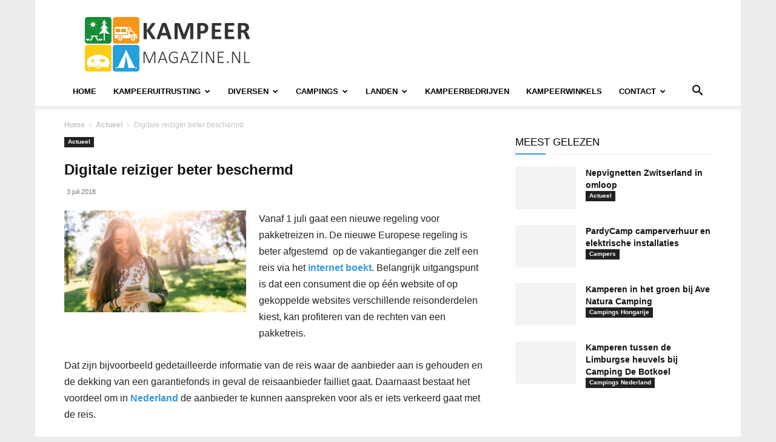

--- FILE ---
content_type: text/html; charset=UTF-8
request_url: https://www.kampeermagazine.nl/digitale-reiziger-beter-beschermd/
body_size: 39588
content:
<!doctype html >
<!--[if IE 8]>    <html class="ie8" lang="en"> <![endif]-->
<!--[if IE 9]>    <html class="ie9" lang="en"> <![endif]-->
<!--[if gt IE 8]><!--> <html lang="nl-NL"> <!--<![endif]-->
<head>
<meta charset="UTF-8"/>
<meta name="viewport" content="width=device-width, initial-scale=1.0">
<link rel="pingback" href="https://www.kampeermagazine.nl/xmlrpc.php"/>
<script data-nowprocket>!function(){var i,r,o;i="__tcfapiLocator",r=[],(o=window.frames[i])||(function e(){var t=window.document,a=!!o;if(!a)if(t.body){var n=t.createElement("iframe");n.style.cssText="display:none",n.name=i,t.body.appendChild(n)}else setTimeout(e,50);return!a}(),window.__tcfapi=function(){for(var e,t=[],a=0;a<arguments.length;a++)t[a]=arguments[a];if(!t.length)return r;if("setGdprApplies"===t[0])3<t.length&&2===parseInt(t[1],10)&&"boolean"==typeof t[3]&&(e=t[3],"function"==typeof t[2]&&t[2]("set",!0));else if("ping"===t[0]){var n={gdprApplies:e,cmpLoaded:!1,cmpStatus:"stub"};"function"==typeof t[2]&&t[2](n,!0)}else r.push(t)},window.addEventListener("message",function(n){var i="string"==typeof n.data,e={};try{e=i?JSON.parse(n.data):n.data}catch(e){}var r=e.__tcfapiCall;r&&window.__tcfapi(r.command,r.version,function(e,t){var a={__tcfapiReturn:{returnValue:e,success:t,callId:r.callId}};i&&(a=JSON.stringify(a)),n.source.postMessage(a,"*")},r.parameter)},!1))}();
!function(){var i,n,s;i="__uspapiLocator",n=[],(s=window.frames[i])||(function a(){var e=window.document,n=!!s;if(!s)if(e.body){var t=e.createElement("iframe");t.style.cssText="display:none",t.name=i,e.body.appendChild(t)}else setTimeout(a,50);return!n}(),window.__uspapi=function(){for(var a=[],e=0;e<arguments.length;e++)a[e]=arguments[e];if(!a.length)return n;"ping"===a[0]?"function"==typeof a[2]&&a[2]({cmpLoaded:!1,cmpStatus:"stub"},!0):n.push(a)},window.addEventListener("message",function(t){var i="string"==typeof t.data,a={};try{a=i?JSON.parse(t.data):t.data}catch(a){}var s=a.__uspapiCall;s&&window.__uspapi(s.command,s.version,function(a,e){var n={__uspapiReturn:{returnValue:a,success:e,callId:s.callId}};i&&(n=JSON.stringify(n)),t.source.postMessage(n,"*")},s.parameter)},!1))}();
window.__gpp_addFrame=function(e){if(!window.frames[e])if(document.body){var t=document.createElement("iframe");t.style.cssText="display:none",t.name=e,document.body.appendChild(t)}else window.setTimeout(window.__gpp_addFrame,50,e)},window.__gpp_stub=function(){var e=arguments;if(__gpp.queue=__gpp.queue||[],__gpp.events=__gpp.events||[],!e.length||1==e.length&&"queue"==e[0])return __gpp.queue;if(1==e.length&&"events"==e[0])return __gpp.events;var t=e[0],p=1<e.length?e[1]:null,s=2<e.length?e[2]:null;if("ping"===t)p&&p({gppVersion:"1.1",cmpStatus:"stub",cmpDisplayStatus:"hidden",signalStatus:"not ready",supportedAPIs:["2:tcfeuv2","5:tcfcav1","6:uspv1","7:usnatv1","8:uscav1","9:usvav1","10:uscov1","11:usutv1","12:usctv1"],cmpId:0,sectionList:[],applicableSections:[-1],gppString:"",parsedSections:{}},!0);else if("addEventListener"===t){"lastId"in __gpp||(__gpp.lastId=0),__gpp.lastId++;var n=__gpp.lastId;__gpp.events.push({id:n,callback:p,parameter:s}),p({eventName:"listenerRegistered",listenerId:n,data:!0,pingData:{gppVersion:"1.1",cmpStatus:"stub",cmpDisplayStatus:"hidden",signalStatus:"not ready",supportedAPIs:["2:tcfeuv2","5:tcfcav1","6:uspv1","7:usnatv1","8:uscav1","9:usvav1","10:uscov1","11:usutv1","12:usctv1"],cmpId:0,sectionList:[],applicableSections:[-1],gppString:"",parsedSections:{}}},!0)}else if("removeEventListener"===t){for(var a=!1,i=0;i<__gpp.events.length;i++)if(__gpp.events[i].id==s){__gpp.events.splice(i,1),a=!0;break}p({eventName:"listenerRemoved",listenerId:s,data:a,pingData:{gppVersion:"1.1",cmpStatus:"stub",cmpDisplayStatus:"hidden",signalStatus:"not ready",supportedAPIs:["2:tcfeuv2","5:tcfcav1","6:uspv1","7:usnatv1","8:uscav1","9:usvav1","10:uscov1","11:usutv1","12:usctv1"],cmpId:0,sectionList:[],applicableSections:[-1],gppString:"",parsedSections:{}}},!0)}else"hasSection"===t?p(!1,!0):"getSection"===t||"getField"===t?p(null,!0):__gpp.queue.push([].slice.apply(e))},window.__gpp_msghandler=function(s){var n="string"==typeof s.data;try{var t=n?JSON.parse(s.data):s.data}catch(e){t=null}if("object"==typeof t&&null!==t&&"__gppCall"in t){var a=t.__gppCall;window.__gpp(a.command,function(e,t){var p={__gppReturn:{returnValue:e,success:t,callId:a.callId}};s.source.postMessage(n?JSON.stringify(p):p,"*")},"parameter"in a?a.parameter:null,"version"in a?a.version:"1.1")}},"__gpp"in window&&"function"==typeof window.__gpp||(window.__gpp=window.__gpp_stub,window.addEventListener("message",window.__gpp_msghandler,!1),window.__gpp_addFrame("__gppLocator"));
window.gtag||(window.dataLayer=window.dataLayer||[],window.gtag=function(){window.dataLayer.push(arguments)}),window.gtag("set","developer_id.dZTcxZD",!0),window.gtag("consent","default",{ad_storage:"denied",functionality_storage:"denied",personalization_storage:"denied",analytics_storage:"denied",ad_user_data:"denied",ad_personalization:"denied",security_storage:"granted",wait_for_update:3e3}),window.gtag("set","ads_data_redaction",!0),window.gtag("set","url_passthrough",!1);</script>
<script data-nowprocket async data-cfasync='false' src='https://cmp.uniconsent.com/v2/b039be0639/cmp.js'></script>
<meta name='robots' content='index, follow, max-image-preview:large, max-snippet:-1, max-video-preview:-1'/>
<link rel="icon" type="image/png" href="https://cdn.kampeermagazine.nl/wp-content/uploads/2016/06/favicon-kampeermagazine.png"><link rel="apple-touch-icon" sizes="76x76" href="https://cdn.kampeermagazine.nl/wp-content/uploads/2020/01/logo-kampeermagazine-76.png"/><link rel="apple-touch-icon" sizes="120x120" href="https://cdn.kampeermagazine.nl/wp-content/uploads/2020/01/logo-kampeermagazine-120.png"/><link rel="apple-touch-icon" sizes="152x152" href="https://cdn.kampeermagazine.nl/wp-content/uploads/2020/01/logo-kampeermagazine-152.png"/><link rel="apple-touch-icon" sizes="114x114" href="https://cdn.kampeermagazine.nl/wp-content/uploads/2020/01/logo-kampeermagazine-114.png"/><link rel="apple-touch-icon" sizes="144x144" href="https://cdn.kampeermagazine.nl/wp-content/uploads/2020/01/logo-kampeermagazine-144.png"/>
<meta name="google-site-verification" content="bpqSJ-lD1iuTETxD-x0xAgHttjx0zHfHVeP5RuyCgXs"/>
<title>Digitale reiziger beter beschermd</title>
<link rel="canonical" href="https://www.kampeermagazine.nl/digitale-reiziger-beter-beschermd/"/>
<meta property="og:locale" content="nl_NL"/>
<meta property="og:type" content="article"/>
<meta property="og:title" content="Digitale reiziger beter beschermd"/>
<meta property="og:description" content="Vanaf 1 juli gaat een nieuwe regeling voor pakketreizen in. De nieuwe Europese regeling is beter afgestemd  op de vakantieganger die zelf een reis via het internet boekt. Belangrijk uitgangspunt is dat een consument die op één website of op gekoppelde websites verschillende reisonderdelen kiest, kan profiteren van de rechten van een pakketreis. Dat zijn [&hellip;]"/>
<meta property="og:url" content="https://www.kampeermagazine.nl/digitale-reiziger-beter-beschermd/"/>
<meta property="og:site_name" content="KampeerMagazine"/>
<meta property="article:publisher" content="https://www.facebook.com/kampeermagazine/"/>
<meta property="article:published_time" content="2018-07-03T04:06:40+00:00"/>
<meta property="og:image" content="https://www.kampeermagazine.nl/wp-content/uploads/2018/07/anwb_w380.jpg"/>
<meta property="og:image:width" content="380"/>
<meta property="og:image:height" content="213"/>
<meta property="og:image:type" content="image/jpeg"/>
<meta name="author" content="Redactie"/>
<meta name="twitter:card" content="summary_large_image"/>
<meta name="twitter:creator" content="@kampeermagazine"/>
<meta name="twitter:site" content="@kampeermagazine"/>
<meta name="twitter:label1" content="Geschreven door"/>
<meta name="twitter:data1" content="Redactie"/>
<meta name="twitter:label2" content="Geschatte leestijd"/>
<meta name="twitter:data2" content="1 minuut"/>
<script type="application/ld+json" class="yoast-schema-graph">{"@context":"https://schema.org","@graph":[{"@type":"Article","@id":"https://www.kampeermagazine.nl/digitale-reiziger-beter-beschermd/#article","isPartOf":{"@id":"https://www.kampeermagazine.nl/digitale-reiziger-beter-beschermd/"},"author":{"name":"Redactie","@id":"https://www.kampeermagazine.nl/#/schema/person/4fe23b0fbc99d74d69cc1f73ba810929"},"headline":"Digitale reiziger beter beschermd","datePublished":"2018-07-03T04:06:40+00:00","mainEntityOfPage":{"@id":"https://www.kampeermagazine.nl/digitale-reiziger-beter-beschermd/"},"wordCount":232,"commentCount":0,"publisher":{"@id":"https://www.kampeermagazine.nl/#organization"},"image":{"@id":"https://www.kampeermagazine.nl/digitale-reiziger-beter-beschermd/#primaryimage"},"thumbnailUrl":"https://www.kampeermagazine.nl/wp-content/uploads/2018/07/anwb_w380.jpg","articleSection":["Actueel"],"inLanguage":"nl-NL","potentialAction":[{"@type":"CommentAction","name":"Comment","target":["https://www.kampeermagazine.nl/digitale-reiziger-beter-beschermd/#respond"]}],"copyrightYear":"2018","copyrightHolder":{"@id":"https://www.kampeermagazine.nl/#organization"}},{"@type":"WebPage","@id":"https://www.kampeermagazine.nl/digitale-reiziger-beter-beschermd/","url":"https://www.kampeermagazine.nl/digitale-reiziger-beter-beschermd/","name":"Digitale reiziger beter beschermd","isPartOf":{"@id":"https://www.kampeermagazine.nl/#website"},"primaryImageOfPage":{"@id":"https://www.kampeermagazine.nl/digitale-reiziger-beter-beschermd/#primaryimage"},"image":{"@id":"https://www.kampeermagazine.nl/digitale-reiziger-beter-beschermd/#primaryimage"},"thumbnailUrl":"https://www.kampeermagazine.nl/wp-content/uploads/2018/07/anwb_w380.jpg","datePublished":"2018-07-03T04:06:40+00:00","breadcrumb":{"@id":"https://www.kampeermagazine.nl/digitale-reiziger-beter-beschermd/#breadcrumb"},"inLanguage":"nl-NL","potentialAction":[{"@type":"ReadAction","target":["https://www.kampeermagazine.nl/digitale-reiziger-beter-beschermd/"]}]},{"@type":"ImageObject","inLanguage":"nl-NL","@id":"https://www.kampeermagazine.nl/digitale-reiziger-beter-beschermd/#primaryimage","url":"https://www.kampeermagazine.nl/wp-content/uploads/2018/07/anwb_w380.jpg","contentUrl":"https://www.kampeermagazine.nl/wp-content/uploads/2018/07/anwb_w380.jpg","width":380,"height":213,"caption":"Digitale reiziger"},{"@type":"BreadcrumbList","@id":"https://www.kampeermagazine.nl/digitale-reiziger-beter-beschermd/#breadcrumb","itemListElement":[{"@type":"ListItem","position":1,"name":"Home","item":"https://www.kampeermagazine.nl/"},{"@type":"ListItem","position":2,"name":"Actueel","item":"https://www.kampeermagazine.nl/actueel/"},{"@type":"ListItem","position":3,"name":"Digitale reiziger beter beschermd"}]},{"@type":"WebSite","@id":"https://www.kampeermagazine.nl/#website","url":"https://www.kampeermagazine.nl/","name":"KampeerMagazine","description":"KampeerMagazine.nl - online kampeer magazine met nieuws over kamperen, tenten, campers, caravans, vouwwagens &amp; tenttrailers, campings, techniek en kampeeraccessoires, handige kampeertips en trends","publisher":{"@id":"https://www.kampeermagazine.nl/#organization"},"potentialAction":[{"@type":"SearchAction","target":{"@type":"EntryPoint","urlTemplate":"https://www.kampeermagazine.nl/?s={search_term_string}"},"query-input":{"@type":"PropertyValueSpecification","valueRequired":true,"valueName":"search_term_string"}}],"inLanguage":"nl-NL"},{"@type":"Organization","@id":"https://www.kampeermagazine.nl/#organization","name":"KampeerMagazine","url":"https://www.kampeermagazine.nl/","logo":{"@type":"ImageObject","inLanguage":"nl-NL","@id":"https://www.kampeermagazine.nl/#/schema/logo/image/","url":"https://www.kampeermagazine.nl/wp-content/uploads/2016/06/gravatar.png","contentUrl":"https://www.kampeermagazine.nl/wp-content/uploads/2016/06/gravatar.png","width":580,"height":580,"caption":"KampeerMagazine"},"image":{"@id":"https://www.kampeermagazine.nl/#/schema/logo/image/"},"sameAs":["https://www.facebook.com/kampeermagazine/","https://x.com/kampeermagazine","https://www.instagram.com/kampeermagazine.nl/","https://nl.pinterest.com/kampeermagazine/"]},{"@type":"Person","@id":"https://www.kampeermagazine.nl/#/schema/person/4fe23b0fbc99d74d69cc1f73ba810929","name":"Redactie","image":{"@type":"ImageObject","inLanguage":"nl-NL","@id":"https://www.kampeermagazine.nl/#/schema/person/image/","url":"https://secure.gravatar.com/avatar/aa866073d39b6b4e344a68b4292bebe7d238922d26738ffaf51ee0b0efbe6aca?s=96&d=mm&r=g","contentUrl":"https://secure.gravatar.com/avatar/aa866073d39b6b4e344a68b4292bebe7d238922d26738ffaf51ee0b0efbe6aca?s=96&d=mm&r=g","caption":"Redactie"},"description":"Arno de Kruijf is ICT’er/programmeur, getrouwd en vader van 3 kinderen. Zijn vrije tijd besteed hij graag met zijn gezin en is hij o.a. vrijwillig brandweerman in zijn woonplaats. Arno kampeert al zijn hele leven (ook in de winter) en vindt dat met afstand de leukste manier van vakantie beleven. Voornamelijk de technische artikelen, de kampeertips, testen en onderzoeken worden door Arno geschreven.","url":"https://www.kampeermagazine.nl/author/interit/"}]}</script>
<link rel='dns-prefetch' href='//www.googletagmanager.com'/>
<link rel='dns-prefetch' href='//stats.wp.com'/>
<link rel='dns-prefetch' href='//v0.wordpress.com'/>
<link rel='dns-prefetch' href='//pagead2.googlesyndication.com'/>
<link rel="alternate" type="application/rss+xml" title="KampeerMagazine &raquo; feed" href="https://www.kampeermagazine.nl/feed/"/>
<script data-wpfc-render="false" id="km-ready">window.advanced_ads_ready=function(e,a){a=a||"complete";var d=function(e){return"interactive"===a?"loading"!==e:"complete"===e};d(document.readyState)?e():document.addEventListener("readystatechange",(function(a){d(a.target.readyState)&&e()}),{once:"interactive"===a})},window.advanced_ads_ready_queue=window.advanced_ads_ready_queue||[];</script>
<style id='wp-img-auto-sizes-contain-inline-css'>img:is([sizes=auto i],[sizes^="auto," i]){contain-intrinsic-size:3000px 1500px}</style>
<link rel="stylesheet" type="text/css" href="//cdn.kampeermagazine.nl/wp-content/cache/wpfc-minified/2bk67yxh/9jiz9.css" media="all"/>
<style id='wp-block-library-inline-css'>:root{--wp-block-synced-color:#7a00df;--wp-block-synced-color--rgb:122,0,223;--wp-bound-block-color:var(--wp-block-synced-color);--wp-editor-canvas-background:#ddd;--wp-admin-theme-color:#007cba;--wp-admin-theme-color--rgb:0,124,186;--wp-admin-theme-color-darker-10:#006ba1;--wp-admin-theme-color-darker-10--rgb:0,107,160.5;--wp-admin-theme-color-darker-20:#005a87;--wp-admin-theme-color-darker-20--rgb:0,90,135;--wp-admin-border-width-focus:2px}@media (min-resolution:192dpi){:root{--wp-admin-border-width-focus:1.5px}}.wp-element-button{cursor:pointer}:root .has-very-light-gray-background-color{background-color:#eee}:root .has-very-dark-gray-background-color{background-color:#313131}:root .has-very-light-gray-color{color:#eee}:root .has-very-dark-gray-color{color:#313131}:root .has-vivid-green-cyan-to-vivid-cyan-blue-gradient-background{background:linear-gradient(135deg,#00d084,#0693e3)}:root .has-purple-crush-gradient-background{background:linear-gradient(135deg,#34e2e4,#4721fb 50%,#ab1dfe)}:root .has-hazy-dawn-gradient-background{background:linear-gradient(135deg,#faaca8,#dad0ec)}:root .has-subdued-olive-gradient-background{background:linear-gradient(135deg,#fafae1,#67a671)}:root .has-atomic-cream-gradient-background{background:linear-gradient(135deg,#fdd79a,#004a59)}:root .has-nightshade-gradient-background{background:linear-gradient(135deg,#330968,#31cdcf)}:root .has-midnight-gradient-background{background:linear-gradient(135deg,#020381,#2874fc)}:root{--wp--preset--font-size--normal:16px;--wp--preset--font-size--huge:42px}.has-regular-font-size{font-size:1em}.has-larger-font-size{font-size:2.625em}.has-normal-font-size{font-size:var(--wp--preset--font-size--normal)}.has-huge-font-size{font-size:var(--wp--preset--font-size--huge)}.has-text-align-center{text-align:center}.has-text-align-left{text-align:left}.has-text-align-right{text-align:right}.has-fit-text{white-space:nowrap!important}#end-resizable-editor-section{display:none}.aligncenter{clear:both}.items-justified-left{justify-content:flex-start}.items-justified-center{justify-content:center}.items-justified-right{justify-content:flex-end}.items-justified-space-between{justify-content:space-between}.screen-reader-text{border:0;clip-path:inset(50%);height:1px;margin:-1px;overflow:hidden;padding:0;position:absolute;width:1px;word-wrap:normal!important}.screen-reader-text:focus{background-color:#ddd;clip-path:none;color:#444;display:block;font-size:1em;height:auto;left:5px;line-height:normal;padding:15px 23px 14px;text-decoration:none;top:5px;width:auto;z-index:100000}html :where(.has-border-color){border-style:solid}html :where([style*=border-top-color]){border-top-style:solid}html :where([style*=border-right-color]){border-right-style:solid}html :where([style*=border-bottom-color]){border-bottom-style:solid}html :where([style*=border-left-color]){border-left-style:solid}html :where([style*=border-width]){border-style:solid}html :where([style*=border-top-width]){border-top-style:solid}html :where([style*=border-right-width]){border-right-style:solid}html :where([style*=border-bottom-width]){border-bottom-style:solid}html :where([style*=border-left-width]){border-left-style:solid}html :where(img[class*=wp-image-]){height:auto;max-width:100%}:where(figure){margin:0 0 1em}html :where(.is-position-sticky){--wp-admin--admin-bar--position-offset:var(--wp-admin--admin-bar--height,0px)}@media screen and (max-width:600px){html :where(.is-position-sticky){--wp-admin--admin-bar--position-offset:0px}}</style>
<style id='classic-theme-styles-inline-css'>.wp-block-button__link{color:#fff;background-color:#32373c;border-radius:9999px;box-shadow:none;text-decoration:none;padding:calc(.667em + 2px) calc(1.333em + 2px);font-size:1.125em}.wp-block-file__button{background:#32373c;color:#fff;text-decoration:none}</style>
<link rel="stylesheet" type="text/css" href="//cdn.kampeermagazine.nl/wp-content/cache/wpfc-minified/2ahb552g/fncde.css" media="all"/>
<style id='wp-polls-inline-css'>.wp-polls .pollbar{margin:1px;font-size:13px;line-height:15px;height:15px;background:#ff9800;border:1px solid #ff9800;}</style>
<link rel="stylesheet" type="text/css" href="//cdn.kampeermagazine.nl/wp-content/cache/wpfc-minified/7703mb9i/9jiz9.css" media="all"/>
<style id='td-theme-inline-css'>@media(max-width:767px){.td-header-desktop-wrap{display:none}}@media(min-width:767px){.td-header-mobile-wrap{display:none}}</style>
<link rel="stylesheet" type="text/css" href="//cdn.kampeermagazine.nl/wp-content/cache/wpfc-minified/ers6ku56/9jiz9.css" media="all"/>
<script src='//cdn.kampeermagazine.nl/wp-content/cache/wpfc-minified/e2gx3reg/9jiz9.js'></script>
<script id="image-watermark-no-right-click-js-before">var iwArgsNoRightClick={"rightclick":"N","draganddrop":"N","devtools":"Y","enableToast":"Y","toastMessage":"This content is protected"};
//# sourceURL=image-watermark-no-right-click-js-before</script>
<script src='//cdn.kampeermagazine.nl/wp-content/cache/wpfc-minified/21k87m03/9joyr.js'></script>
<script id="thumbs_rating_scripts-js-extra">var thumbs_rating_ajax={"ajax_url":"https://www.kampeermagazine.nl/wp-admin/admin-ajax.php","nonce":"6f09f35d94"};
//# sourceURL=thumbs_rating_scripts-js-extra</script>
<script src='//cdn.kampeermagazine.nl/wp-content/cache/wpfc-minified/k9v81jt9/9jiz9.js'></script>
<script id="advanced-ads-advanced-js-js-extra">var advads_options={"blog_id":"1","privacy":{"enabled":true,"custom-cookie-name":"adsense","custom-cookie-value":"on","consent-method":"iab_tcf_20","state":"unknown"}};
//# sourceURL=advanced-ads-advanced-js-js-extra</script>
<script src='//cdn.kampeermagazine.nl/wp-content/cache/wpfc-minified/9m02q8vi/9jiz9.js'></script>
<script id="advanced_ads_pro/visitor_conditions-js-extra">var advanced_ads_pro_visitor_conditions={"referrer_cookie_name":"advanced_ads_pro_visitor_referrer","referrer_exdays":"365","page_impr_cookie_name":"advanced_ads_page_impressions","page_impr_exdays":"3650"};
//# sourceURL=advanced_ads_pro%2Fvisitor_conditions-js-extra</script>
<script src='//cdn.kampeermagazine.nl/wp-content/cache/wpfc-minified/zdhgm0l/9jiz9.js'></script>
<script src="https://www.googletagmanager.com/gtag/js?id=G-RH40NEQWHS" id="google_gtagjs-js" async></script>
<script id="google_gtagjs-js-after">window.dataLayer=window.dataLayer||[];function gtag(){dataLayer.push(arguments);}
gtag("set","linker",{"domains":["www.kampeermagazine.nl"]});
gtag("js", new Date());
gtag("set", "developer_id.dZTNiMT", true);
gtag("config", "G-RH40NEQWHS", {"googlesitekit_post_type":"post"});
//# sourceURL=google_gtagjs-js-after</script>
<script></script><meta name="generator" content="Site Kit by Google 1.168.0"/>  <script src="https://cdn.onesignal.com/sdks/web/v16/OneSignalSDK.page.js" defer></script>
<script>window.OneSignalDeferred=window.OneSignalDeferred||[];
OneSignalDeferred.push(async function(OneSignal){
await OneSignal.init({
appId: "3a44b5d5-4014-405e-80e5-04299d3f2905",
serviceWorkerOverrideForTypical: true,
path: "https://www.kampeermagazine.nl/wp-content/plugins/onesignal-free-web-push-notifications/sdk_files/",
serviceWorkerParam: { scope: "/wp-content/plugins/onesignal-free-web-push-notifications/sdk_files/push/onesignal/" },
serviceWorkerPath: "OneSignalSDKWorker.js",
});
});
if(navigator.serviceWorker){
navigator.serviceWorker.getRegistrations().then((registrations)=> {
registrations.forEach((registration)=> {
if(registration.active&&registration.active.scriptURL.includes('OneSignalSDKWorker.js.php')){
registration.unregister().then((success)=> {
if(success){
console.log('OneSignalSW: Successfully unregistered:', registration.active.scriptURL);
}else{
console.log('OneSignalSW: Failed to unregister:', registration.active.scriptURL);
}});
}});
}).catch((error)=> {
console.error('Error fetching service worker registrations:', error);
});
}</script>
<style>img#wpstats{display:none}</style>
<script>advads_items={ conditions: {}, display_callbacks: {}, display_effect_callbacks: {}, hide_callbacks: {}, backgrounds: {}, effect_durations: {}, close_functions: {}, showed: [] };</script><style id="km-layer-custom-css"></style>    <script>window.tdb_global_vars={"wpRestUrl":"https:\/\/www.kampeermagazine.nl\/wp-json\/","permalinkStructure":"\/%postname%\/"};
window.tdb_p_autoload_vars={"isAjax":false,"isAdminBarShowing":false,"autoloadStatus":"off","origPostEditUrl":null};</script>
<style id="tdb-global-colors">:root{--accent-color:#fff}</style>
<meta name="google-adsense-platform-account" content="ca-host-pub-2644536267352236">
<meta name="google-adsense-platform-domain" content="sitekit.withgoogle.com">
<script>advads_page_peel_items={ conditions: {}, showed: [] };</script>
<script>var advadsCfpQueue=[];
var advadsCfpAd=function(adID){
if('undefined'===typeof advadsProCfp){
advadsCfpQueue.push(adID)
}else{
advadsProCfp.addElement(adID)
}}</script>
<meta name="generator" content="Powered by WPBakery Page Builder - drag and drop page builder for WordPress."/>
<style>.removed_link, a.removed_link{text-decoration:line-through;}</style>
<script>(function(w, d, s, l, i){
w[l]=w[l]||[];
w[l].push({'gtm.start': new Date().getTime(), event: 'gtm.js'});
var f=d.getElementsByTagName(s)[0],
j=d.createElement(s), dl=l!='dataLayer' ? '&l=' + l:'';
j.async=true;
j.src='https://www.googletagmanager.com/gtm.js?id=' + i + dl;
f.parentNode.insertBefore(j, f);
})(window, document, 'script', 'dataLayer', 'GTM-5LGR5JKR');</script>
<script async="async" src="https://pagead2.googlesyndication.com/pagead/js/adsbygoogle.js?client=ca-pub-7822329372350220&amp;host=ca-host-pub-2644536267352236" crossorigin="anonymous"></script>
<script id="td-generated-header-js">var tdBlocksArray=[];
function tdBlock(){
this.id='';
this.block_type=1;
this.atts='';
this.td_column_number='';
this.td_current_page=1;
this.post_count=0;
this.found_posts=0;
this.max_num_pages=0;
this.td_filter_value='';
this.is_ajax_running=false;
this.td_user_action='';
this.header_color='';
this.ajax_pagination_infinite_stop='';
}
(function (){
var htmlTag=document.getElementsByTagName("html")[0];
if(navigator.userAgent.indexOf("MSIE 10.0") > -1){
htmlTag.className +=' ie10';
}
if(!!navigator.userAgent.match(/Trident.*rv\:11\./)){
htmlTag.className +=' ie11';
}
if(navigator.userAgent.indexOf("Edge") > -1){
htmlTag.className +=' ieEdge';
}
if(/(iPad|iPhone|iPod)/g.test(navigator.userAgent)){
htmlTag.className +=' td-md-is-ios';
}
var user_agent=navigator.userAgent.toLowerCase();
if(user_agent.indexOf("android") > -1){
htmlTag.className +=' td-md-is-android';
}
if(-1!==navigator.userAgent.indexOf('Mac OS X')){
htmlTag.className +=' td-md-is-os-x';
}
if(/chrom(e|ium)/.test(navigator.userAgent.toLowerCase())){
htmlTag.className +=' td-md-is-chrome';
}
if(-1!==navigator.userAgent.indexOf('Firefox')){
htmlTag.className +=' td-md-is-firefox';
}
if(-1!==navigator.userAgent.indexOf('Safari')&&-1===navigator.userAgent.indexOf('Chrome')){
htmlTag.className +=' td-md-is-safari';
}
if(-1!==navigator.userAgent.indexOf('IEMobile')){
htmlTag.className +=' td-md-is-iemobile';
}})();
var tdLocalCache={};
(function (){
"use strict";
tdLocalCache={
data: {},
remove: function (resource_id){
delete tdLocalCache.data[resource_id];
},
exist: function (resource_id){
return tdLocalCache.data.hasOwnProperty(resource_id)&&tdLocalCache.data[resource_id]!==null;
},
get: function (resource_id){
return tdLocalCache.data[resource_id];
},
set: function (resource_id, cachedData){
tdLocalCache.remove(resource_id);
tdLocalCache.data[resource_id]=cachedData;
}};})();
var td_viewport_interval_list=[{"limitBottom":767,"sidebarWidth":228},{"limitBottom":1018,"sidebarWidth":300},{"limitBottom":1140,"sidebarWidth":324}];
var td_animation_stack_effect="type0";
var tds_animation_stack=true;
var td_animation_stack_specific_selectors=".entry-thumb, img, .td-lazy-img";
var td_animation_stack_general_selectors=".td-animation-stack img, .td-animation-stack .entry-thumb, .post img, .td-animation-stack .td-lazy-img";
var tds_general_modal_image="yes";
var tdc_is_installed="yes";
var tdc_domain_active=false;
var td_ajax_url="https:\/\/www.kampeermagazine.nl\/wp-admin\/admin-ajax.php?td_theme_name=Newspaper&v=12.7.3";
var td_get_template_directory_uri="https:\/\/www.kampeermagazine.nl\/wp-content\/plugins\/td-composer\/legacy\/common";
var tds_snap_menu="";
var tds_logo_on_sticky="show_header_logo";
var tds_header_style="";
var td_please_wait="Even geduld\u2026";
var td_email_user_pass_incorrect="Gebruikersnaam of wachtwoord is incorrect!";
var td_email_user_incorrect="E-mail of gebruikersnaam is onjuist";
var td_email_incorrect="E-mail is onjuist";
var td_user_incorrect="Username incorrect!";
var td_email_user_empty="Email or username empty!";
var td_pass_empty="Pass empty!";
var td_pass_pattern_incorrect="Invalid Pass Pattern!";
var td_retype_pass_incorrect="Retyped Pass incorrect!";
var tds_more_articles_on_post_enable="";
var tds_more_articles_on_post_time_to_wait="3";
var tds_more_articles_on_post_pages_distance_from_top=400;
var tds_captcha="";
var tds_theme_color_site_wide="#3498db";
var tds_smart_sidebar="enabled";
var tdThemeName="Newspaper";
var tdThemeNameWl="Newspaper";
var td_magnific_popup_translation_tPrev="Vorige (Pijl naar links)";
var td_magnific_popup_translation_tNext="Volgende (Pijl naar rechts)";
var td_magnific_popup_translation_tCounter="%curr% van %total%";
var td_magnific_popup_translation_ajax_tError="De inhoud van %url% kan niet worden geladen.";
var td_magnific_popup_translation_image_tError="De afbeelding #%curr% kan niet worden geladen.";
var tdBlockNonce="a031885ce8";
var tdMobileMenu="enabled";
var tdMobileSearch="enabled";
var tdDateNamesI18n={"month_names":["januari","februari","maart","april","mei","juni","juli","augustus","september","oktober","november","december"],"month_names_short":["jan","feb","mrt","apr","mei","jun","jul","aug","sep","okt","nov","dec"],"day_names":["zondag","maandag","dinsdag","woensdag","donderdag","vrijdag","zaterdag"],"day_names_short":["zo","ma","di","wo","do","vr","za"]};
var tdb_modal_confirm="Redden";
var tdb_modal_cancel="Annuleren";
var tdb_modal_confirm_alt="Ja";
var tdb_modal_cancel_alt="Nee";
var td_deploy_mode="deploy";
var td_ad_background_click_link="";
var td_ad_background_click_target="";</script>
<style>ul.sf-menu>.menu-item>a{font-size:13px}.td-page-title,.td-category-title-holder .td-page-title{font-size:28px}:root{--td_excl_label:'EXCLUSIEF';--td_theme_color:#3498db;--td_slider_text:rgba(52,152,219,0.7);--td_header_color:#3498db;--td_mobile_menu_color:#ffffff;--td_mobile_icons_color:#333333;--td_mobile_gradient_one_mob:#e8e8e8;--td_mobile_gradient_two_mob:#b2b2b2;--td_mobile_text_active_color:#3498db;--td_mobile_text_color:#333333}.td-header-style-12 .td-header-menu-wrap-full,.td-header-style-12 .td-affix,.td-grid-style-1.td-hover-1 .td-big-grid-post:hover .td-post-category,.td-grid-style-5.td-hover-1 .td-big-grid-post:hover .td-post-category,.td_category_template_3 .td-current-sub-category,.td_category_template_8 .td-category-header .td-category a.td-current-sub-category,.td_category_template_4 .td-category-siblings .td-category a:hover,.td_block_big_grid_9.td-grid-style-1 .td-post-category,.td_block_big_grid_9.td-grid-style-5 .td-post-category,.td-grid-style-6.td-hover-1 .td-module-thumb:after,.tdm-menu-active-style5 .td-header-menu-wrap .sf-menu>.current-menu-item>a,.tdm-menu-active-style5 .td-header-menu-wrap .sf-menu>.current-menu-ancestor>a,.tdm-menu-active-style5 .td-header-menu-wrap .sf-menu>.current-category-ancestor>a,.tdm-menu-active-style5 .td-header-menu-wrap .sf-menu>li>a:hover,.tdm-menu-active-style5 .td-header-menu-wrap .sf-menu>.sfHover>a{background-color:#3498db}.td_mega_menu_sub_cats .cur-sub-cat,.td-mega-span h3 a:hover,.td_mod_mega_menu:hover .entry-title a,.header-search-wrap .result-msg a:hover,.td-header-top-menu .td-drop-down-search .td_module_wrap:hover .entry-title a,.td-header-top-menu .td-icon-search:hover,.td-header-wrap .result-msg a:hover,.top-header-menu li a:hover,.top-header-menu .current-menu-item>a,.top-header-menu .current-menu-ancestor>a,.top-header-menu .current-category-ancestor>a,.td-social-icon-wrap>a:hover,.td-header-sp-top-widget .td-social-icon-wrap a:hover,.td_mod_related_posts:hover h3>a,.td-post-template-11 .td-related-title .td-related-left:hover,.td-post-template-11 .td-related-title .td-related-right:hover,.td-post-template-11 .td-related-title .td-cur-simple-item,.td-post-template-11 .td_block_related_posts .td-next-prev-wrap a:hover,.td-category-header .td-pulldown-category-filter-link:hover,.td-category-siblings .td-subcat-dropdown a:hover,.td-category-siblings .td-subcat-dropdown a.td-current-sub-category,.footer-text-wrap .footer-email-wrap a,.footer-social-wrap a:hover,.td_module_17 .td-read-more a:hover,.td_module_18 .td-read-more a:hover,.td_module_19 .td-post-author-name a:hover,.td-pulldown-syle-2 .td-subcat-dropdown:hover .td-subcat-more span,.td-pulldown-syle-2 .td-subcat-dropdown:hover .td-subcat-more i,.td-pulldown-syle-3 .td-subcat-dropdown:hover .td-subcat-more span,.td-pulldown-syle-3 .td-subcat-dropdown:hover .td-subcat-more i,.tdm-menu-active-style3 .tdm-header.td-header-wrap .sf-menu>.current-category-ancestor>a,.tdm-menu-active-style3 .tdm-header.td-header-wrap .sf-menu>.current-menu-ancestor>a,.tdm-menu-active-style3 .tdm-header.td-header-wrap .sf-menu>.current-menu-item>a,.tdm-menu-active-style3 .tdm-header.td-header-wrap .sf-menu>.sfHover>a,.tdm-menu-active-style3 .tdm-header.td-header-wrap .sf-menu>li>a:hover{color:#3498db}.td-mega-menu-page .wpb_content_element ul li a:hover,.td-theme-wrap .td-aj-search-results .td_module_wrap:hover .entry-title a,.td-theme-wrap .header-search-wrap .result-msg a:hover{color:#3498db!important}.td_category_template_8 .td-category-header .td-category a.td-current-sub-category,.td_category_template_4 .td-category-siblings .td-category a:hover,.tdm-menu-active-style4 .tdm-header .sf-menu>.current-menu-item>a,.tdm-menu-active-style4 .tdm-header .sf-menu>.current-menu-ancestor>a,.tdm-menu-active-style4 .tdm-header .sf-menu>.current-category-ancestor>a,.tdm-menu-active-style4 .tdm-header .sf-menu>li>a:hover,.tdm-menu-active-style4 .tdm-header .sf-menu>.sfHover>a{border-color:#3498db}ul.sf-menu>.td-menu-item>a,.td-theme-wrap .td-header-menu-social{font-size:13px}.td-theme-wrap .td_mod_mega_menu:hover .entry-title a,.td-theme-wrap .sf-menu .td_mega_menu_sub_cats .cur-sub-cat{color:#3498db}.td-theme-wrap .sf-menu .td-mega-menu .td-post-category:hover,.td-theme-wrap .td-mega-menu .td-next-prev-wrap a:hover{background-color:#3498db}.td-theme-wrap .td-mega-menu .td-next-prev-wrap a:hover{border-color:#3498db}.td-theme-wrap .header-search-wrap .td-drop-down-search .btn:hover,.td-theme-wrap .td-aj-search-results .td_module_wrap:hover .entry-title a,.td-theme-wrap .header-search-wrap .result-msg a:hover{color:#3498db!important}.td-theme-wrap .sf-menu .td-normal-menu .td-menu-item>a:hover,.td-theme-wrap .sf-menu .td-normal-menu .sfHover>a,.td-theme-wrap .sf-menu .td-normal-menu .current-menu-ancestor>a,.td-theme-wrap .sf-menu .td-normal-menu .current-category-ancestor>a,.td-theme-wrap .sf-menu .td-normal-menu .current-menu-item>a{color:#3498db}.td-footer-wrapper,.td-footer-wrapper .td_block_template_7 .td-block-title>*,.td-footer-wrapper .td_block_template_17 .td-block-title,.td-footer-wrapper .td-block-title-wrap .td-wrapper-pulldown-filter{background-color:#f7f7f7}.td-footer-wrapper,.td-footer-wrapper a,.td-footer-wrapper .block-title a,.td-footer-wrapper .block-title span,.td-footer-wrapper .block-title label,.td-footer-wrapper .td-excerpt,.td-footer-wrapper .td-post-author-name span,.td-footer-wrapper .td-post-date,.td-footer-wrapper .td-social-style3 .td_social_type a,.td-footer-wrapper .td-social-style3,.td-footer-wrapper .td-social-style4 .td_social_type a,.td-footer-wrapper .td-social-style4,.td-footer-wrapper .td-social-style9,.td-footer-wrapper .td-social-style10,.td-footer-wrapper .td-social-style2 .td_social_type a,.td-footer-wrapper .td-social-style8 .td_social_type a,.td-footer-wrapper .td-social-style2 .td_social_type,.td-footer-wrapper .td-social-style8 .td_social_type,.td-footer-template-13 .td-social-name,.td-footer-wrapper .td_block_template_7 .td-block-title>*{color:#333333}.td-footer-wrapper .widget_calendar th,.td-footer-wrapper .widget_calendar td,.td-footer-wrapper .td-social-style2 .td_social_type .td-social-box,.td-footer-wrapper .td-social-style8 .td_social_type .td-social-box,.td-social-style-2 .td-icon-font:after{border-color:#333333}.td-footer-wrapper .td-module-comments a,.td-footer-wrapper .td-post-category,.td-footer-wrapper .td-slide-meta .td-post-author-name span,.td-footer-wrapper .td-slide-meta .td-post-date{color:#fff}.td-footer-bottom-full .td-container::before{background-color:rgba(51,51,51,0.1)}.td-excerpt,.td_module_14 .td-excerpt{font-size:16px}.td_module_10 .td-module-title{font-size:18px}.td-post-template-default .td-post-header .entry-title{font-size:24px;font-weight:bold}.td-post-template-1 .td-post-header .entry-title{font-size:24px;font-weight:bold}.td-post-template-2 .td-post-header .entry-title{font-size:24px;font-weight:bold}.td-post-content p,.td-post-content{font-size:16px}.td-post-content h2{font-size:23px;font-weight:bold}.td-post-content h3{font-size:21px;font-weight:bold}.td-post-content h4{font-size:19px;font-weight:bold}.tdm-menu-btn1 .tds-button1,.tdm-menu-btn1 .tds-button6:after{background-color:#3498db}.tdm-menu-btn1 .tds-button2:before,.tdm-menu-btn1 .tds-button6:before{border-color:#3498db}.tdm-menu-btn1 .tds-button2,.tdm-menu-btn1 .tds-button2 i{color:#3498db}.tdm-menu-btn1 .tds-button3{-webkit-box-shadow:0 2px 16px #3498db;-moz-box-shadow:0 2px 16px #3498db;box-shadow:0 2px 16px #3498db}.tdm-menu-btn1 .tds-button3:hover{-webkit-box-shadow:0 4px 26px #3498db;-moz-box-shadow:0 4px 26px #3498db;box-shadow:0 4px 26px #3498db}.tdm-menu-btn1 .tds-button7 .tdm-btn-border-top,.tdm-menu-btn1 .tds-button7 .tdm-btn-border-bottom{background-color:#3498db}.tdm-menu-btn1 .tds-button8{background:#3498db}.tdm-menu-btn2 .tds-button1,.tdm-menu-btn2 .tds-button6:after{background-color:#3498db}.tdm-menu-btn2 .tds-button2:before,.tdm-menu-btn2 .tds-button6:before{border-color:#3498db}.tdm-menu-btn2 .tds-button2,.tdm-menu-btn2 .tds-button2 i{color:#3498db}.tdm-menu-btn2 .tds-button3{-webkit-box-shadow:0 2px 16px #3498db;-moz-box-shadow:0 2px 16px #3498db;box-shadow:0 2px 16px #3498db}.tdm-menu-btn2 .tds-button3:hover{-webkit-box-shadow:0 4px 26px #3498db;-moz-box-shadow:0 4px 26px #3498db;box-shadow:0 4px 26px #3498db}.tdm-menu-btn2 .tds-button7 .tdm-btn-border-top,.tdm-menu-btn2 .tds-button7 .tdm-btn-border-bottom{background-color:#3498db}.tdm-menu-btn2 .tds-button8{background:#3498db}body{background-color:#ededed}ul.sf-menu>.menu-item>a{font-size:13px}.td-page-title,.td-category-title-holder .td-page-title{font-size:28px}:root{--td_excl_label:'EXCLUSIEF';--td_theme_color:#3498db;--td_slider_text:rgba(52,152,219,0.7);--td_header_color:#3498db;--td_mobile_menu_color:#ffffff;--td_mobile_icons_color:#333333;--td_mobile_gradient_one_mob:#e8e8e8;--td_mobile_gradient_two_mob:#b2b2b2;--td_mobile_text_active_color:#3498db;--td_mobile_text_color:#333333}.td-header-style-12 .td-header-menu-wrap-full,.td-header-style-12 .td-affix,.td-grid-style-1.td-hover-1 .td-big-grid-post:hover .td-post-category,.td-grid-style-5.td-hover-1 .td-big-grid-post:hover .td-post-category,.td_category_template_3 .td-current-sub-category,.td_category_template_8 .td-category-header .td-category a.td-current-sub-category,.td_category_template_4 .td-category-siblings .td-category a:hover,.td_block_big_grid_9.td-grid-style-1 .td-post-category,.td_block_big_grid_9.td-grid-style-5 .td-post-category,.td-grid-style-6.td-hover-1 .td-module-thumb:after,.tdm-menu-active-style5 .td-header-menu-wrap .sf-menu>.current-menu-item>a,.tdm-menu-active-style5 .td-header-menu-wrap .sf-menu>.current-menu-ancestor>a,.tdm-menu-active-style5 .td-header-menu-wrap .sf-menu>.current-category-ancestor>a,.tdm-menu-active-style5 .td-header-menu-wrap .sf-menu>li>a:hover,.tdm-menu-active-style5 .td-header-menu-wrap .sf-menu>.sfHover>a{background-color:#3498db}.td_mega_menu_sub_cats .cur-sub-cat,.td-mega-span h3 a:hover,.td_mod_mega_menu:hover .entry-title a,.header-search-wrap .result-msg a:hover,.td-header-top-menu .td-drop-down-search .td_module_wrap:hover .entry-title a,.td-header-top-menu .td-icon-search:hover,.td-header-wrap .result-msg a:hover,.top-header-menu li a:hover,.top-header-menu .current-menu-item>a,.top-header-menu .current-menu-ancestor>a,.top-header-menu .current-category-ancestor>a,.td-social-icon-wrap>a:hover,.td-header-sp-top-widget .td-social-icon-wrap a:hover,.td_mod_related_posts:hover h3>a,.td-post-template-11 .td-related-title .td-related-left:hover,.td-post-template-11 .td-related-title .td-related-right:hover,.td-post-template-11 .td-related-title .td-cur-simple-item,.td-post-template-11 .td_block_related_posts .td-next-prev-wrap a:hover,.td-category-header .td-pulldown-category-filter-link:hover,.td-category-siblings .td-subcat-dropdown a:hover,.td-category-siblings .td-subcat-dropdown a.td-current-sub-category,.footer-text-wrap .footer-email-wrap a,.footer-social-wrap a:hover,.td_module_17 .td-read-more a:hover,.td_module_18 .td-read-more a:hover,.td_module_19 .td-post-author-name a:hover,.td-pulldown-syle-2 .td-subcat-dropdown:hover .td-subcat-more span,.td-pulldown-syle-2 .td-subcat-dropdown:hover .td-subcat-more i,.td-pulldown-syle-3 .td-subcat-dropdown:hover .td-subcat-more span,.td-pulldown-syle-3 .td-subcat-dropdown:hover .td-subcat-more i,.tdm-menu-active-style3 .tdm-header.td-header-wrap .sf-menu>.current-category-ancestor>a,.tdm-menu-active-style3 .tdm-header.td-header-wrap .sf-menu>.current-menu-ancestor>a,.tdm-menu-active-style3 .tdm-header.td-header-wrap .sf-menu>.current-menu-item>a,.tdm-menu-active-style3 .tdm-header.td-header-wrap .sf-menu>.sfHover>a,.tdm-menu-active-style3 .tdm-header.td-header-wrap .sf-menu>li>a:hover{color:#3498db}.td-mega-menu-page .wpb_content_element ul li a:hover,.td-theme-wrap .td-aj-search-results .td_module_wrap:hover .entry-title a,.td-theme-wrap .header-search-wrap .result-msg a:hover{color:#3498db!important}.td_category_template_8 .td-category-header .td-category a.td-current-sub-category,.td_category_template_4 .td-category-siblings .td-category a:hover,.tdm-menu-active-style4 .tdm-header .sf-menu>.current-menu-item>a,.tdm-menu-active-style4 .tdm-header .sf-menu>.current-menu-ancestor>a,.tdm-menu-active-style4 .tdm-header .sf-menu>.current-category-ancestor>a,.tdm-menu-active-style4 .tdm-header .sf-menu>li>a:hover,.tdm-menu-active-style4 .tdm-header .sf-menu>.sfHover>a{border-color:#3498db}ul.sf-menu>.td-menu-item>a,.td-theme-wrap .td-header-menu-social{font-size:13px}.td-theme-wrap .td_mod_mega_menu:hover .entry-title a,.td-theme-wrap .sf-menu .td_mega_menu_sub_cats .cur-sub-cat{color:#3498db}.td-theme-wrap .sf-menu .td-mega-menu .td-post-category:hover,.td-theme-wrap .td-mega-menu .td-next-prev-wrap a:hover{background-color:#3498db}.td-theme-wrap .td-mega-menu .td-next-prev-wrap a:hover{border-color:#3498db}.td-theme-wrap .header-search-wrap .td-drop-down-search .btn:hover,.td-theme-wrap .td-aj-search-results .td_module_wrap:hover .entry-title a,.td-theme-wrap .header-search-wrap .result-msg a:hover{color:#3498db!important}.td-theme-wrap .sf-menu .td-normal-menu .td-menu-item>a:hover,.td-theme-wrap .sf-menu .td-normal-menu .sfHover>a,.td-theme-wrap .sf-menu .td-normal-menu .current-menu-ancestor>a,.td-theme-wrap .sf-menu .td-normal-menu .current-category-ancestor>a,.td-theme-wrap .sf-menu .td-normal-menu .current-menu-item>a{color:#3498db}.td-footer-wrapper,.td-footer-wrapper .td_block_template_7 .td-block-title>*,.td-footer-wrapper .td_block_template_17 .td-block-title,.td-footer-wrapper .td-block-title-wrap .td-wrapper-pulldown-filter{background-color:#f7f7f7}.td-footer-wrapper,.td-footer-wrapper a,.td-footer-wrapper .block-title a,.td-footer-wrapper .block-title span,.td-footer-wrapper .block-title label,.td-footer-wrapper .td-excerpt,.td-footer-wrapper .td-post-author-name span,.td-footer-wrapper .td-post-date,.td-footer-wrapper .td-social-style3 .td_social_type a,.td-footer-wrapper .td-social-style3,.td-footer-wrapper .td-social-style4 .td_social_type a,.td-footer-wrapper .td-social-style4,.td-footer-wrapper .td-social-style9,.td-footer-wrapper .td-social-style10,.td-footer-wrapper .td-social-style2 .td_social_type a,.td-footer-wrapper .td-social-style8 .td_social_type a,.td-footer-wrapper .td-social-style2 .td_social_type,.td-footer-wrapper .td-social-style8 .td_social_type,.td-footer-template-13 .td-social-name,.td-footer-wrapper .td_block_template_7 .td-block-title>*{color:#333333}.td-footer-wrapper .widget_calendar th,.td-footer-wrapper .widget_calendar td,.td-footer-wrapper .td-social-style2 .td_social_type .td-social-box,.td-footer-wrapper .td-social-style8 .td_social_type .td-social-box,.td-social-style-2 .td-icon-font:after{border-color:#333333}.td-footer-wrapper .td-module-comments a,.td-footer-wrapper .td-post-category,.td-footer-wrapper .td-slide-meta .td-post-author-name span,.td-footer-wrapper .td-slide-meta .td-post-date{color:#fff}.td-footer-bottom-full .td-container::before{background-color:rgba(51,51,51,0.1)}.td-excerpt,.td_module_14 .td-excerpt{font-size:16px}.td_module_10 .td-module-title{font-size:18px}.td-post-template-default .td-post-header .entry-title{font-size:24px;font-weight:bold}.td-post-template-1 .td-post-header .entry-title{font-size:24px;font-weight:bold}.td-post-template-2 .td-post-header .entry-title{font-size:24px;font-weight:bold}.td-post-content p,.td-post-content{font-size:16px}.td-post-content h2{font-size:23px;font-weight:bold}.td-post-content h3{font-size:21px;font-weight:bold}.td-post-content h4{font-size:19px;font-weight:bold}.tdm-menu-btn1 .tds-button1,.tdm-menu-btn1 .tds-button6:after{background-color:#3498db}.tdm-menu-btn1 .tds-button2:before,.tdm-menu-btn1 .tds-button6:before{border-color:#3498db}.tdm-menu-btn1 .tds-button2,.tdm-menu-btn1 .tds-button2 i{color:#3498db}.tdm-menu-btn1 .tds-button3{-webkit-box-shadow:0 2px 16px #3498db;-moz-box-shadow:0 2px 16px #3498db;box-shadow:0 2px 16px #3498db}.tdm-menu-btn1 .tds-button3:hover{-webkit-box-shadow:0 4px 26px #3498db;-moz-box-shadow:0 4px 26px #3498db;box-shadow:0 4px 26px #3498db}.tdm-menu-btn1 .tds-button7 .tdm-btn-border-top,.tdm-menu-btn1 .tds-button7 .tdm-btn-border-bottom{background-color:#3498db}.tdm-menu-btn1 .tds-button8{background:#3498db}.tdm-menu-btn2 .tds-button1,.tdm-menu-btn2 .tds-button6:after{background-color:#3498db}.tdm-menu-btn2 .tds-button2:before,.tdm-menu-btn2 .tds-button6:before{border-color:#3498db}.tdm-menu-btn2 .tds-button2,.tdm-menu-btn2 .tds-button2 i{color:#3498db}.tdm-menu-btn2 .tds-button3{-webkit-box-shadow:0 2px 16px #3498db;-moz-box-shadow:0 2px 16px #3498db;box-shadow:0 2px 16px #3498db}.tdm-menu-btn2 .tds-button3:hover{-webkit-box-shadow:0 4px 26px #3498db;-moz-box-shadow:0 4px 26px #3498db;box-shadow:0 4px 26px #3498db}.tdm-menu-btn2 .tds-button7 .tdm-btn-border-top,.tdm-menu-btn2 .tds-button7 .tdm-btn-border-bottom{background-color:#3498db}.tdm-menu-btn2 .tds-button8{background:#3498db}</style>
<script type="application/ld+json">{
"@context": "https://schema.org",
"@type": "BreadcrumbList",
"itemListElement": [
{
"@type": "ListItem",
"position": 1,
"item": {
"@type": "WebSite",
"@id": "https://www.kampeermagazine.nl/",
"name": "Home"
}},
{
"@type": "ListItem",
"position": 2,
"item": {
"@type": "WebPage",
"@id": "https://www.kampeermagazine.nl/actueel/",
"name": "Actueel"
}}
,{
"@type": "ListItem",
"position": 3,
"item": {
"@type": "WebPage",
"@id": "https://www.kampeermagazine.nl/digitale-reiziger-beter-beschermd/",
"name": "Digitale reiziger beter beschermd"
}}
]
}</script>
<link rel="icon" href="//cdn.kampeermagazine.nl/wp-content/uploads/2016/06/cropped-gravatar-32x32.png" sizes="32x32"/>
<link rel="icon" href="//cdn.kampeermagazine.nl/wp-content/uploads/2016/06/cropped-gravatar-192x192.png" sizes="192x192"/>
<link rel="apple-touch-icon" href="//cdn.kampeermagazine.nl/wp-content/uploads/2016/06/cropped-gravatar-180x180.png"/>
<meta name="msapplication-TileImage" content="https://www.kampeermagazine.nl/wp-content/uploads/2016/06/cropped-gravatar-270x270.png"/>
<style>.tdm-btn-style1{background-color:#3498db}.tdm-btn-style2:before{border-color:#3498db}.tdm-btn-style2{color:#3498db}.tdm-btn-style3{-webkit-box-shadow:0 2px 16px #3498db;-moz-box-shadow:0 2px 16px #3498db;box-shadow:0 2px 16px #3498db}.tdm-btn-style3:hover{-webkit-box-shadow:0 4px 26px #3498db;-moz-box-shadow:0 4px 26px #3498db;box-shadow:0 4px 26px #3498db}</style>
<noscript><style>.wpb_animate_when_almost_visible{opacity:1;}</style></noscript>	<style id="tdw-css-placeholder"></style></head>
<body class="wp-singular post-template-default single single-post postid-10705 single-format-standard wp-theme-Newspaper td-standard-pack digitale-reiziger-beter-beschermd global-block-template-9 single_template_1 wpb-js-composer js-comp-ver-8.2 vc_responsive td-animation-stack-type0 td-boxed-layout" itemscope="itemscope" itemtype="https://schema.org/WebPage">
<div class="td-menu-background" style="visibility:hidden"></div><div id="td-mobile-nav" style="visibility:hidden">
<div class="td-mobile-container">
<div class="td-menu-socials-wrap">
<div class="td-menu-socials"> <span class="td-social-icon-wrap"> <a target="_blank" rel="nofollow" href="https://www.facebook.com/kampeermagazine/" title="Facebook"> <i class="td-icon-font td-icon-facebook"></i> <span style="display: none">Facebook</span> </a> </span> <span class="td-social-icon-wrap"> <a target="_blank" rel="nofollow" href="https://www.instagram.com/kampeermagazine.nl" title="Instagram"> <i class="td-icon-font td-icon-instagram"></i> <span style="display: none">Instagram</span> </a> </span> <span class="td-social-icon-wrap"> <a target="_blank" rel="nofollow" href="https://nl.pinterest.com/kampeermagazine/" title="Pinterest"> <i class="td-icon-font td-icon-pinterest"></i> <span style="display: none">Pinterest</span> </a> </span> <span class="td-social-icon-wrap"> <a target="_blank" rel="nofollow" href="https://www.kampeermagazine.nl/feed/" title="RSS"> <i class="td-icon-font td-icon-rss"></i> <span style="display: none">RSS</span> </a> </span> <span class="td-social-icon-wrap"> <a target="_blank" rel="nofollow" href="https://twitter.com/kampeermagazine" title="Twitter"> <i class="td-icon-font td-icon-twitter"></i> <span style="display: none">Twitter</span> </a> </span> <span class="td-social-icon-wrap"> <a target="_blank" rel="nofollow" href="https://whatsapp.com/channel/0029VbALUZP6GcGF8YnJTC0z" title="WhatsApp"> <i class="td-icon-font td-icon-whatsapp"></i> <span style="display: none">WhatsApp</span> </a> </span></div><div class="td-mobile-close"> <span><i class="td-icon-close-mobile"></i></span></div></div><div class="td-mobile-content">
<div class="menu-header-menu-container"><ul id="menu-header-menu" class="td-mobile-main-menu"><li id="menu-item-587" class="menu-item menu-item-type-post_type menu-item-object-page menu-item-home menu-item-first menu-item-587"><a href="https://www.kampeermagazine.nl/">Home</a></li> <li id="menu-item-301" class="menu-item menu-item-type-custom menu-item-object-custom menu-item-has-children menu-item-has-children menu-item-301"><a href="https://www.kampeermagazine.nl/kampeeruitrusting/">Kampeeruitrusting<i class="td-icon-menu-right td-element-after"></i></a> <ul class="sub-menu"> <li id="menu-item-0" class="menu-item-0"><a href="https://www.kampeermagazine.nl/kampeeruitrusting/campers/">Campers</a></li> <li class="menu-item-0"><a href="https://www.kampeermagazine.nl/kampeeruitrusting/caravans/">Caravans</a></li> <li class="menu-item-0"><a href="https://www.kampeermagazine.nl/kampeeruitrusting/tenten-voortenten/">Tenten &amp; voortenten</a></li> <li class="menu-item-0"><a href="https://www.kampeermagazine.nl/kampeeruitrusting/vouwwagens-tenttrailers/">Vouwwagens &amp; tenttrailers</a></li> <li id="menu-item-302" class="menu-item menu-item-type-custom menu-item-object-custom menu-item-has-children menu-item-302"><a href="https://www.kampeermagazine.nl/kampeerartikelen/">Kampeerartikelen<i class="td-icon-menu-right td-element-after"></i></a> <ul class="sub-menu"> <li class="menu-item-0"><a href="https://www.kampeermagazine.nl/kampeerartikelen/vergelijking/">Vergelijking</a></li> </ul> </li> </ul> </li> <li id="menu-item-305" class="menu-item menu-item-type-custom menu-item-object-custom menu-item-has-children menu-item-has-children menu-item-305"><a href="https://www.kampeermagazine.nl/diversen/">Diversen<i class="td-icon-menu-right td-element-after"></i></a> <ul class="sub-menu"> <li class="menu-item-0"><a href="https://www.kampeermagazine.nl/diversen/algemeen-nieuws/">Algemeen nieuws</a></li> <li class="menu-item-0"><a href="https://www.kampeermagazine.nl/diversen/eten-drinken/">Eten &amp; Drinken</a></li> <li class="menu-item-0"><a href="https://www.kampeermagazine.nl/diversen/evenementen-kampeerbeurzen/">Evenementen &amp; kampeerbeurzen</a></li> <li class="menu-item-0"><a href="https://www.kampeermagazine.nl/diversen/fietsen/">Fietsen</a></li> <li class="menu-item-0"><a href="https://www.kampeermagazine.nl/diversen/kampeerinformatie/">Kampeerinformatie</a></li> <li class="menu-item-0"><a href="https://www.kampeermagazine.nl/diversen/on-tour/">On Tour</a></li> <li class="menu-item-0"><a href="https://www.kampeermagazine.nl/diversen/recreatie/">Recreatie</a></li> <li class="menu-item-0"><a href="https://www.kampeermagazine.nl/diversen/reisverhalen/">Reisverhalen</a></li> <li class="menu-item-0"><a href="https://www.kampeermagazine.nl/diversen/reizen-verkeer/">Reizen &amp; verkeer</a></li> <li class="menu-item-0"><a href="https://www.kampeermagazine.nl/diversen/techniek/">Techniek</a></li> <li class="menu-item-0"><a href="https://www.kampeermagazine.nl/diversen/tips-trucs/">Tips &amp; trucs</a></li> <li class="menu-item-0"><a href="https://www.kampeermagazine.nl/diversen/vakantie-uitjes/">Vakantie-uitjes</a></li> <li class="menu-item-0"><a href="https://www.kampeermagazine.nl/diversen/videos/">Video&#8217;s</a></li> <li class="menu-item-0"><a href="https://www.kampeermagazine.nl/diversen/wandelen/">Wandelen</a></li> <li id="menu-item-9281" class="menu-item menu-item-type-post_type menu-item-object-page menu-item-9281"><a href="https://www.kampeermagazine.nl/over-ons/">Over ons</a></li> <li id="menu-item-431" class="menu-item menu-item-type-post_type menu-item-object-page menu-item-431"><a href="https://www.kampeermagazine.nl/kampeerlinks/">Links</a></li> </ul> </li> <li id="menu-item-634" class="menu-item menu-item-type-custom menu-item-object-custom menu-item-has-children menu-item-634"><a href="https://www.kampeermagazine.nl/campings/">Campings<i class="td-icon-menu-right td-element-after"></i></a> <ul class="sub-menu"> <li class="menu-item-0"><a href="https://www.kampeermagazine.nl/campings/campings-belgie/">Campings België</a></li> <li class="menu-item-0"><a href="https://www.kampeermagazine.nl/campings/campings-duitsland/">Campings Duitsland</a></li> <li class="menu-item-0"><a href="https://www.kampeermagazine.nl/campings/campings-frankrijk/">Campings Frankrijk</a></li> <li class="menu-item-0"><a href="https://www.kampeermagazine.nl/campings/campings-hongarije/">Campings Hongarije</a></li> <li class="menu-item-0"><a href="https://www.kampeermagazine.nl/campings/campings-italie/">Campings Italië</a></li> <li class="menu-item-0"><a href="https://www.kampeermagazine.nl/campings/campings-luxemburg/">Campings Luxemburg</a></li> <li class="menu-item-0"><a href="https://www.kampeermagazine.nl/campings/campings-nederland/">Campings Nederland</a></li> <li class="menu-item-0"><a href="https://www.kampeermagazine.nl/campings/campings-noorwegen/">Campings Noorwegen</a></li> <li class="menu-item-0"><a href="https://www.kampeermagazine.nl/campings/campings-oostenrijk/">Campings Oostenrijk</a></li> <li class="menu-item-0"><a href="https://www.kampeermagazine.nl/campings/campings-portugal/">Campings Portugal</a></li> <li class="menu-item-0"><a href="https://www.kampeermagazine.nl/campings/campings-spanje/">Campings Spanje</a></li> <li class="menu-item-0"><a href="https://www.kampeermagazine.nl/campings/campings-zweden/">Campings Zweden</a></li> <li class="menu-item-0"><a href="https://www.kampeermagazine.nl/campings/campings-zwitserland/">Campings Zwitserland</a></li> </ul> </li> <li id="menu-item-38196" class="menu-item menu-item-type-custom menu-item-object-custom menu-item-has-children menu-item-38196"><a href="https://www.kampeermagazine.nl/landen/">Landen<i class="td-icon-menu-right td-element-after"></i></a> <ul class="sub-menu"> <li class="menu-item-0"><a href="https://www.kampeermagazine.nl/landen/belgie/">België</a></li> <li class="menu-item-0"><a href="https://www.kampeermagazine.nl/landen/denemarken/">Denemarken</a></li> <li class="menu-item-0"><a href="https://www.kampeermagazine.nl/landen/duitsland/">Duitsland</a></li> <li class="menu-item-0"><a href="https://www.kampeermagazine.nl/landen/frankrijk/">Frankrijk</a></li> <li class="menu-item-0"><a href="https://www.kampeermagazine.nl/landen/hongarije/">Hongarije</a></li> <li class="menu-item-0"><a href="https://www.kampeermagazine.nl/landen/italie/">Italië</a></li> <li class="menu-item-0"><a href="https://www.kampeermagazine.nl/landen/kroatie/">Kroatië</a></li> <li class="menu-item-0"><a href="https://www.kampeermagazine.nl/landen/luxemburg/">Luxemburg</a></li> <li class="menu-item-0"><a href="https://www.kampeermagazine.nl/landen/nederland/">Nederland</a></li> <li class="menu-item-0"><a href="https://www.kampeermagazine.nl/landen/noorwegen/">Noorwegen</a></li> <li class="menu-item-0"><a href="https://www.kampeermagazine.nl/landen/oostenrijk/">Oostenrijk</a></li> <li class="menu-item-0"><a href="https://www.kampeermagazine.nl/landen/portugal/">Portugal</a></li> <li class="menu-item-0"><a href="https://www.kampeermagazine.nl/landen/spanje/">Spanje</a></li> <li class="menu-item-0"><a href="https://www.kampeermagazine.nl/landen/zweden/">Zweden</a></li> <li class="menu-item-0"><a href="https://www.kampeermagazine.nl/landen/zwitserland/">Zwitserland</a></li> </ul> </li> <li id="menu-item-33840" class="menu-item menu-item-type-post_type menu-item-object-post menu-item-33840"><a href="https://www.kampeermagazine.nl/kampeerbedrijven/">Kampeerbedrijven</a></li> <li id="menu-item-26496" class="menu-item menu-item-type-custom menu-item-object-custom menu-item-26496"><a href="https://www.kampeermagazine.nl/kampeerwinkels-vind-kampeerwinkel-in-de-buurt/">Kampeerwinkels</a></li> <li id="menu-item-321" class="menu-item menu-item-type-custom menu-item-object-custom menu-item-has-children menu-item-321"><a href="https://www.kampeermagazine.nl/contact/">Contact<i class="td-icon-menu-right td-element-after"></i></a> <ul class="sub-menu"> <li id="menu-item-322" class="menu-item menu-item-type-post_type menu-item-object-page menu-item-322"><a href="https://www.kampeermagazine.nl/contact/">Contact algemeen</a></li> <li id="menu-item-5487" class="menu-item menu-item-type-post_type menu-item-object-page menu-item-5487"><a href="https://www.kampeermagazine.nl/nieuws-insturen/">Nieuws insturen</a></li> <li id="menu-item-32777" class="menu-item menu-item-type-post_type menu-item-object-page menu-item-32777"><a href="https://www.kampeermagazine.nl/nieuwsbrief/">Nieuwsbrief</a></li> </ul> </li> </ul></div></div></div></div><div class="td-search-background" style="visibility:hidden"></div><div class="td-search-wrap-mob" style="visibility:hidden">
<div class="td-drop-down-search">
<form method="get" class="td-search-form" action="https://www.kampeermagazine.nl/">
<div class="td-search-close"> <span><i class="td-icon-close-mobile"></i></span></div><div role="search" class="td-search-input"> <span>Zoek</span> <input id="td-header-search-mob" type="text" value="" name="s" autocomplete="off" /></div></form>
<div id="td-aj-search-mob" class="td-ajax-search-flex"></div></div></div><div id="td-outer-wrap" class="td-theme-wrap">
<div class="tdc-header-wrap">
<div class="td-header-wrap td-header-style-1">
<div class="td-header-top-menu-full td-container-wrap">
<div class="td-container td-header-row td-header-top-menu">
<div id="login-form" class="white-popup-block mfp-hide mfp-with-anim td-login-modal-wrap">
<div class="td-login-wrap">
<a href="#" aria-label="Back" class="td-back-button"><i class="td-icon-modal-back"></i></a>
<div id="td-login-div" class="td-login-form-div td-display-block">
<div class="td-login-panel-title">Aanmelden</div><div class="td-login-panel-descr">Welkom! Log in op je account</div><div class="td_display_err"></div><form id="loginForm" action="#" method="post">
<div class="td-login-inputs"><input class="td-login-input" autocomplete="username" type="text" name="login_email" id="login_email" value="" required><label for="login_email">jouw gebruikersnaam</label></div><div class="td-login-inputs"><input class="td-login-input" autocomplete="current-password" type="password" name="login_pass" id="login_pass" value="" required><label for="login_pass">jouw wachtwoord</label></div><input type="button"  name="login_button" id="login_button" class="wpb_button btn td-login-button" value="Log in">
</form>
<div class="td-login-info-text"><a href="#" id="forgot-pass-link">Je wachtwoord vergeten? hulp krijgen</a></div></div><div id="td-forgot-pass-div" class="td-login-form-div td-display-none">
<div class="td-login-panel-title">Wachtwoord herstel</div><div class="td-login-panel-descr">Vind je wachtwoord terug</div><div class="td_display_err"></div><form id="forgotpassForm" action="#" method="post">
<div class="td-login-inputs"><input class="td-login-input" type="text" name="forgot_email" id="forgot_email" value="" required><label for="forgot_email">jouw mailadres</label></div><input type="button" name="forgot_button" id="forgot_button" class="wpb_button btn td-login-button" value="Stuur mijn wachtwoord">
</form>
<div class="td-login-info-text">Er zal een wachtwoord naar je gemaild worden</div></div></div></div></div></div><div class="td-banner-wrap-full td-logo-wrap-full td-container-wrap">
<div class="td-container td-header-row td-header-header">
<div class="td-header-sp-logo"> <a class="td-main-logo" href="https://www.kampeermagazine.nl/"> <img class="td-retina-data" data-retina="https://cdn.kampeermagazine.nl/wp-content/uploads/2020/01/kampeermagazine.nl_.png" src="https://cdn.kampeermagazine.nl/wp-content/uploads/2020/01/kampeermagazine.nl_.png" alt="" width="544" height="180"/> <span class="td-visual-hidden">KampeerMagazine</span> </a></div><div class="td-header-sp-recs">
<div class="td-header-rec-wrap">
<div class="td-a-rec td-a-rec-id-header td-a-rec-no-translate tdi_1 td_block_template_9">
<style>.tdi_1.td-a-rec{text-align:center}.tdi_1.td-a-rec:not(.td-a-rec-no-translate){transform:translateZ(0)}.tdi_1 .td-element-style{z-index:-1}.tdi_1.td-a-rec-img{text-align:left}.tdi_1.td-a-rec-img img{margin:0 auto 0 0}.tdi_1 .td_spot_img_all img,.tdi_1 .td_spot_img_tl img,.tdi_1 .td_spot_img_tp img,.tdi_1 .td_spot_img_mob img{border-style:none}@media(max-width:767px){.tdi_1.td-a-rec-img{text-align:center}}</style><div class="km-17edde884f52040d7b3ec567e1ca7f18 km-header-ad" id="km-17edde884f52040d7b3ec567e1ca7f18"></div></div></div></div></div></div><div class="td-header-menu-wrap-full td-container-wrap">
<div class="td-header-menu-wrap td-header-gradient">
<div class="td-container td-header-row td-header-main-menu">
<div id="td-header-menu" role="navigation">
<div id="td-top-mobile-toggle"><a href="#" role="button" aria-label="Menu"><i class="td-icon-font td-icon-mobile"></i></a></div><div class="td-main-menu-logo td-logo-in-header"> <a class="td-mobile-logo td-sticky-header" aria-label="Logo" href="https://www.kampeermagazine.nl/"> <img class="td-retina-data" data-retina="https://cdn.kampeermagazine.nl/wp-content/uploads/2020/01/kampeermagazine-nl-mobile.png" src="https://cdn.kampeermagazine.nl/wp-content/uploads/2020/01/kampeermagazine-nl-mobile.png" alt="" width="280" height="96"/> </a> <a class="td-header-logo td-sticky-header" aria-label="Logo" href="https://www.kampeermagazine.nl/"> <img class="td-retina-data" data-retina="https://cdn.kampeermagazine.nl/wp-content/uploads/2020/01/kampeermagazine.nl_.png" src="https://cdn.kampeermagazine.nl/wp-content/uploads/2020/01/kampeermagazine.nl_.png" alt="" width="280" height="96"/> </a></div><div class="menu-header-menu-container"><ul id="menu-header-menu-1" class="sf-menu"><li class="menu-item menu-item-type-post_type menu-item-object-page menu-item-home menu-item-first td-menu-item td-normal-menu menu-item-587"><a href="https://www.kampeermagazine.nl/">Home</a></li>
<li class="menu-item menu-item-type-custom menu-item-object-custom menu-item-has-children td-menu-item td-mega-menu menu-item-301"><a href="https://www.kampeermagazine.nl/kampeeruitrusting/">Kampeeruitrusting</a>
<ul class="sub-menu">
<li class="menu-item-0"><div class="td-container-border"><div class="td-mega-grid"><div class="td_block_wrap td_block_mega_menu tdi_2 td_with_ajax_pagination td-pb-border-top td_block_template_9" data-td-block-uid="tdi_2"><script>var block_tdi_2=new tdBlock();
block_tdi_2.id="tdi_2";
block_tdi_2.atts='{"limit":4,"td_column_number":3,"ajax_pagination":"next_prev","category_id":"25","show_child_cat":30,"td_ajax_filter_type":"td_category_ids_filter","td_ajax_preloading":"","block_type":"td_block_mega_menu","block_template_id":"","header_color":"","ajax_pagination_infinite_stop":"","offset":"","td_filter_default_txt":"","td_ajax_filter_ids":"","el_class":"","color_preset":"","ajax_pagination_next_prev_swipe":"","border_top":"","css":"","tdc_css":"","class":"tdi_2","tdc_css_class":"tdi_2","tdc_css_class_style":"tdi_2_rand_style"}';
block_tdi_2.td_column_number="3";
block_tdi_2.block_type="td_block_mega_menu";
block_tdi_2.post_count="4";
block_tdi_2.found_posts="768";
block_tdi_2.header_color="";
block_tdi_2.ajax_pagination_infinite_stop="";
block_tdi_2.max_num_pages="192";
tdBlocksArray.push(block_tdi_2);</script><div class="td_mega_menu_sub_cats"><div class="block-mega-child-cats"><a class="cur-sub-cat mega-menu-sub-cat-tdi_2" id="tdi_3" data-td_block_id="tdi_2" data-td_filter_value="" href="https://www.kampeermagazine.nl/kampeeruitrusting/">Alle</a><a class="mega-menu-sub-cat-tdi_2" id="tdi_4" data-td_block_id="tdi_2" data-td_filter_value="13" href="https://www.kampeermagazine.nl/kampeeruitrusting/campers/">Campers</a><a class="mega-menu-sub-cat-tdi_2" id="tdi_5" data-td_block_id="tdi_2" data-td_filter_value="21" href="https://www.kampeermagazine.nl/kampeeruitrusting/caravans/">Caravans</a><a class="mega-menu-sub-cat-tdi_2" id="tdi_6" data-td_block_id="tdi_2" data-td_filter_value="9" href="https://www.kampeermagazine.nl/kampeeruitrusting/tenten-voortenten/">Tenten &amp; voortenten</a><a class="mega-menu-sub-cat-tdi_2" id="tdi_7" data-td_block_id="tdi_2" data-td_filter_value="22" href="https://www.kampeermagazine.nl/kampeeruitrusting/vouwwagens-tenttrailers/">Vouwwagens &amp; tenttrailers</a></div></div><div id=tdi_2 class="td_block_inner"><div class="td-mega-row"><div class="td-mega-span">
<div class="td_module_mega_menu td-animation-stack td-meta-info-hide td_mod_mega_menu">
<div class="td-module-image">
<div class="td-module-thumb"><a href="https://www.kampeermagazine.nl/kamperen-met-de-camper-zo-start-je-zorgeloos-je-vakantie/" rel="bookmark" class="td-image-wrap" title="Kamperen met de camper: zo start je zorgeloos je vakantie"><img class="entry-thumb" src="[data-uri]" alt="Kamperen met de camper: zo start je zorgeloos je vakantie" title="Kamperen met de camper: zo start je zorgeloos je vakantie" data-type="image_tag" data-img-url="//cdn.kampeermagazine.nl/wp-content/uploads/2025/12/IMG_8198-218x150.jpeg" width="218" height="150"/></a></div><a href="https://www.kampeermagazine.nl/kampeeruitrusting/campers/" class="td-post-category">Campers</a></div><div class="item-details"> <h3 class="entry-title td-module-title"><a href="https://www.kampeermagazine.nl/kamperen-met-de-camper-zo-start-je-zorgeloos-je-vakantie/" rel="bookmark" title="Kamperen met de camper: zo start je zorgeloos je vakantie">Kamperen met de camper: zo start je zorgeloos je vakantie</a></h3></div></div></div><div class="td-mega-span">
<div class="td_module_mega_menu td-animation-stack td-meta-info-hide td_mod_mega_menu">
<div class="td-module-image">
<div class="td-module-thumb"><a href="https://www.kampeermagazine.nl/pardycamp-camperverhuur-en-elektrische-installaties/" rel="bookmark" class="td-image-wrap" title="PardyCamp camperverhuur en elektrische installaties"><img class="entry-thumb" src="[data-uri]" alt="PardyCamp camperverhuur en elektrische installaties" title="PardyCamp camperverhuur en elektrische installaties" data-type="image_tag" data-img-url="//cdn.kampeermagazine.nl/wp-content/uploads/2024/12/IMG_5652-218x150.jpeg" width="218" height="150"/></a></div><a href="https://www.kampeermagazine.nl/kampeeruitrusting/campers/" class="td-post-category">Campers</a></div><div class="item-details"> <h3 class="entry-title td-module-title"><a href="https://www.kampeermagazine.nl/pardycamp-camperverhuur-en-elektrische-installaties/" rel="bookmark" title="PardyCamp camperverhuur en elektrische installaties">PardyCamp camperverhuur en elektrische installaties</a></h3></div></div></div><div class="td-mega-span">
<div class="td_module_mega_menu td-animation-stack td-meta-info-hide td_mod_mega_menu">
<div class="td-module-image">
<div class="td-module-thumb"><a href="https://www.kampeermagazine.nl/glaravans-komt-met-een-eigen-caravanmodel/" rel="bookmark" class="td-image-wrap" title="Glaravans komt met een eigen caravanmodel!"><img class="entry-thumb" src="[data-uri]" alt="Glaravans komt met een eigen caravanmodel!" title="Glaravans komt met een eigen caravanmodel!" data-type="image_tag" data-img-url="//cdn.kampeermagazine.nl/wp-content/uploads/2025/12/IMG_8128-218x150.jpeg" width="218" height="150"/></a></div><a href="https://www.kampeermagazine.nl/diversen/algemeen-nieuws/" class="td-post-category">Algemeen nieuws</a></div><div class="item-details"> <h3 class="entry-title td-module-title"><a href="https://www.kampeermagazine.nl/glaravans-komt-met-een-eigen-caravanmodel/" rel="bookmark" title="Glaravans komt met een eigen caravanmodel!">Glaravans komt met een eigen caravanmodel!</a></h3></div></div></div><div class="td-mega-span">
<div class="td_module_mega_menu td-animation-stack td-meta-info-hide td_mod_mega_menu">
<div class="td-module-image">
<div class="td-module-thumb"><a href="https://www.kampeermagazine.nl/alles-is-vakantie-de-ideale-camper-voor-relaxte-reizen/" rel="bookmark" class="td-image-wrap" title="Alles is vakantie: de ideale camper voor relaxte reizen"><img class="entry-thumb" src="[data-uri]" alt="Alles is vakantie: de ideale camper voor relaxte reizen" title="Alles is vakantie: de ideale camper voor relaxte reizen" data-type="image_tag" data-img-url="//cdn.kampeermagazine.nl/wp-content/uploads/2025/08/IMG_7074-218x150.jpeg" width="218" height="150"/></a></div><a href="https://www.kampeermagazine.nl/kampeeruitrusting/campers/" class="td-post-category">Campers</a></div><div class="item-details"> <h3 class="entry-title td-module-title"><a href="https://www.kampeermagazine.nl/alles-is-vakantie-de-ideale-camper-voor-relaxte-reizen/" rel="bookmark" title="Alles is vakantie: de ideale camper voor relaxte reizen">Alles is vakantie: de ideale camper voor relaxte reizen</a></h3></div></div></div></div></div><div class="td-next-prev-wrap"><a href="#" class="td-ajax-prev-page ajax-page-disabled" aria-label="prev-page" id="prev-page-tdi_2" data-td_block_id="tdi_2"><i class="td-next-prev-icon td-icon-font td-icon-menu-left"></i></a><a href="#" class="td-ajax-next-page" aria-label="next-page" id="next-page-tdi_2" data-td_block_id="tdi_2"><i class="td-next-prev-icon td-icon-font td-icon-menu-right"></i></a></div><div class="clearfix"></div></div></div></div></li>
<li class="menu-item menu-item-type-custom menu-item-object-custom td-menu-item td-mega-menu menu-item-302"><a href="https://www.kampeermagazine.nl/kampeerartikelen/">Kampeerartikelen</a>
<ul class="sub-menu">
<li class="menu-item-0"><div class="td-container-border"><div class="td-mega-grid"><div class="td_block_wrap td_block_mega_menu tdi_8 td_with_ajax_pagination td-pb-border-top td_block_template_9" data-td-block-uid="tdi_8"><script>var block_tdi_8=new tdBlock();
block_tdi_8.id="tdi_8";
block_tdi_8.atts='{"limit":4,"td_column_number":3,"ajax_pagination":"next_prev","category_id":"23","show_child_cat":30,"td_ajax_filter_type":"td_category_ids_filter","td_ajax_preloading":"","block_type":"td_block_mega_menu","block_template_id":"","header_color":"","ajax_pagination_infinite_stop":"","offset":"","td_filter_default_txt":"","td_ajax_filter_ids":"","el_class":"","color_preset":"","ajax_pagination_next_prev_swipe":"","border_top":"","css":"","tdc_css":"","class":"tdi_8","tdc_css_class":"tdi_8","tdc_css_class_style":"tdi_8_rand_style"}';
block_tdi_8.td_column_number="3";
block_tdi_8.block_type="td_block_mega_menu";
block_tdi_8.post_count="4";
block_tdi_8.found_posts="24";
block_tdi_8.header_color="";
block_tdi_8.ajax_pagination_infinite_stop="";
block_tdi_8.max_num_pages="6";
tdBlocksArray.push(block_tdi_8);</script><div class="td_mega_menu_sub_cats"><div class="block-mega-child-cats"><a class="cur-sub-cat mega-menu-sub-cat-tdi_8" id="tdi_9" data-td_block_id="tdi_8" data-td_filter_value="" href="https://www.kampeermagazine.nl/kampeerartikelen/">Alle</a><a class="mega-menu-sub-cat-tdi_8" id="tdi_10" data-td_block_id="tdi_8" data-td_filter_value="4089" href="https://www.kampeermagazine.nl/kampeerartikelen/vergelijking/">Vergelijking</a></div></div><div id=tdi_8 class="td_block_inner"><div class="td-mega-row"><div class="td-mega-span">
<div class="td_module_mega_menu td-animation-stack td-meta-info-hide td_mod_mega_menu">
<div class="td-module-image">
<div class="td-module-thumb"><a href="https://www.kampeermagazine.nl/kampeerplezier-begint-bij-joos-advies/" rel="bookmark" class="td-image-wrap" title="Kampeerplezier begint bij Joos Advies"><img class="entry-thumb" src="[data-uri]" alt="Kampeerplezier begint bij Joos Advies" title="Kampeerplezier begint bij Joos Advies" data-type="image_tag" data-img-url="//cdn.kampeermagazine.nl/wp-content/uploads/2025/05/IMG_6432-218x150.jpeg" width="218" height="150"/></a></div><a href="https://www.kampeermagazine.nl/kampeerartikelen/" class="td-post-category">Kampeerartikelen</a></div><div class="item-details"> <h3 class="entry-title td-module-title"><a href="https://www.kampeermagazine.nl/kampeerplezier-begint-bij-joos-advies/" rel="bookmark" title="Kampeerplezier begint bij Joos Advies">Kampeerplezier begint bij Joos Advies</a></h3></div></div></div><div class="td-mega-span">
<div class="td_module_mega_menu td-animation-stack td-meta-info-hide td_mod_mega_menu">
<div class="td-module-image">
<div class="td-module-thumb"><a href="https://www.kampeermagazine.nl/mini-vaatwasser/" rel="bookmark" class="td-image-wrap" title="Mini vaatwasser voor op de camping"><img class="entry-thumb" src="[data-uri]" alt="mini vaatwasser - camping vaatwasser" title="Mini vaatwasser voor op de camping" data-type="image_tag" data-img-url="//cdn.kampeermagazine.nl/wp-content/uploads/2025/01/mini-camping-vaatwasser-218x150.jpg" width="218" height="150"/></a></div><a href="https://www.kampeermagazine.nl/kampeerartikelen/" class="td-post-category">Kampeerartikelen</a></div><div class="item-details"> <h3 class="entry-title td-module-title"><a href="https://www.kampeermagazine.nl/mini-vaatwasser/" rel="bookmark" title="Mini vaatwasser voor op de camping">Mini vaatwasser voor op de camping</a></h3></div></div></div><div class="td-mega-span">
<div class="td_module_mega_menu td-animation-stack td-meta-info-hide td_mod_mega_menu">
<div class="td-module-image">
<div class="td-module-thumb"><a href="https://www.kampeermagazine.nl/silwy-magnetische-glazen-en-servies-vaarwel-gerammel-onderweg/" rel="bookmark" class="td-image-wrap" title="Silwy magnetische glazen en servies: vaarwel gerammel onderweg"><img class="entry-thumb" src="[data-uri]" alt="Silwy magnetische glazen en servies" title="Silwy magnetische glazen en servies: vaarwel gerammel onderweg" data-type="image_tag" data-img-url="//cdn.kampeermagazine.nl/wp-content/uploads/2025/03/silwy-magnetische-glazen-en-servies-218x150.jpg" width="218" height="150"/></a></div><a href="https://www.kampeermagazine.nl/diversen/eten-drinken/" class="td-post-category">Eten &amp; Drinken</a></div><div class="item-details"> <h3 class="entry-title td-module-title"><a href="https://www.kampeermagazine.nl/silwy-magnetische-glazen-en-servies-vaarwel-gerammel-onderweg/" rel="bookmark" title="Silwy magnetische glazen en servies: vaarwel gerammel onderweg">Silwy magnetische glazen en servies: vaarwel gerammel onderweg</a></h3></div></div></div><div class="td-mega-span">
<div class="td_module_mega_menu td-animation-stack td-meta-info-hide td_mod_mega_menu">
<div class="td-module-image">
<div class="td-module-thumb"><a href="https://www.kampeermagazine.nl/satelliet-tv/" rel="bookmark" class="td-image-wrap" title="Satelliet TV op de camping, wat heb je nodig"><img class="entry-thumb" src="[data-uri]" alt="satelliet tv - schotel tv" title="Satelliet TV op de camping, wat heb je nodig" data-type="image_tag" data-img-url="//cdn.kampeermagazine.nl/wp-content/uploads/2018/03/satelliet-tv-218x150.jpg" width="218" height="150"/></a></div><a href="https://www.kampeermagazine.nl/kampeerartikelen/" class="td-post-category">Kampeerartikelen</a></div><div class="item-details"> <h3 class="entry-title td-module-title"><a href="https://www.kampeermagazine.nl/satelliet-tv/" rel="bookmark" title="Satelliet TV op de camping, wat heb je nodig">Satelliet TV op de camping, wat heb je nodig</a></h3></div></div></div></div></div><div class="td-next-prev-wrap"><a href="#" class="td-ajax-prev-page ajax-page-disabled" aria-label="prev-page" id="prev-page-tdi_8" data-td_block_id="tdi_8"><i class="td-next-prev-icon td-icon-font td-icon-menu-left"></i></a><a href="#" class="td-ajax-next-page" aria-label="next-page" id="next-page-tdi_8" data-td_block_id="tdi_8"><i class="td-next-prev-icon td-icon-font td-icon-menu-right"></i></a></div><div class="clearfix"></div></div></div></div></li>
</ul>
</li>
</ul>
</li>
<li class="menu-item menu-item-type-custom menu-item-object-custom menu-item-has-children td-menu-item td-mega-menu menu-item-305"><a href="https://www.kampeermagazine.nl/diversen/">Diversen</a>
<ul class="sub-menu">
<li class="menu-item-0"><div class="td-container-border"><div class="td-mega-grid"><div class="td_block_wrap td_block_mega_menu tdi_11 td_with_ajax_pagination td-pb-border-top td_block_template_9" data-td-block-uid="tdi_11"><script>var block_tdi_11=new tdBlock();
block_tdi_11.id="tdi_11";
block_tdi_11.atts='{"limit":4,"td_column_number":3,"ajax_pagination":"next_prev","category_id":"1","show_child_cat":30,"td_ajax_filter_type":"td_category_ids_filter","td_ajax_preloading":"","block_type":"td_block_mega_menu","block_template_id":"","header_color":"","ajax_pagination_infinite_stop":"","offset":"","td_filter_default_txt":"","td_ajax_filter_ids":"","el_class":"","color_preset":"","ajax_pagination_next_prev_swipe":"","border_top":"","css":"","tdc_css":"","class":"tdi_11","tdc_css_class":"tdi_11","tdc_css_class_style":"tdi_11_rand_style"}';
block_tdi_11.td_column_number="3";
block_tdi_11.block_type="td_block_mega_menu";
block_tdi_11.post_count="4";
block_tdi_11.found_posts="2146";
block_tdi_11.header_color="";
block_tdi_11.ajax_pagination_infinite_stop="";
block_tdi_11.max_num_pages="537";
tdBlocksArray.push(block_tdi_11);</script><div class="td_mega_menu_sub_cats"><div class="block-mega-child-cats"><a class="cur-sub-cat mega-menu-sub-cat-tdi_11" id="tdi_12" data-td_block_id="tdi_11" data-td_filter_value="" href="https://www.kampeermagazine.nl/diversen/">Alle</a><a class="mega-menu-sub-cat-tdi_11" id="tdi_13" data-td_block_id="tdi_11" data-td_filter_value="27" href="https://www.kampeermagazine.nl/diversen/algemeen-nieuws/">Algemeen nieuws</a><a class="mega-menu-sub-cat-tdi_11" id="tdi_14" data-td_block_id="tdi_11" data-td_filter_value="24441" href="https://www.kampeermagazine.nl/diversen/eten-drinken/">Eten &amp; Drinken</a><a class="mega-menu-sub-cat-tdi_11" id="tdi_15" data-td_block_id="tdi_11" data-td_filter_value="28" href="https://www.kampeermagazine.nl/diversen/evenementen-kampeerbeurzen/">Evenementen &amp; kampeerbeurzen</a><a class="mega-menu-sub-cat-tdi_11" id="tdi_16" data-td_block_id="tdi_11" data-td_filter_value="23837" href="https://www.kampeermagazine.nl/diversen/fietsen/">Fietsen</a><a class="mega-menu-sub-cat-tdi_11" id="tdi_17" data-td_block_id="tdi_11" data-td_filter_value="29" href="https://www.kampeermagazine.nl/diversen/kampeerinformatie/">Kampeerinformatie</a><a class="mega-menu-sub-cat-tdi_11" id="tdi_18" data-td_block_id="tdi_11" data-td_filter_value="22414" href="https://www.kampeermagazine.nl/diversen/on-tour/">On Tour</a><a class="mega-menu-sub-cat-tdi_11" id="tdi_19" data-td_block_id="tdi_11" data-td_filter_value="24440" href="https://www.kampeermagazine.nl/diversen/recreatie/">Recreatie</a><a class="mega-menu-sub-cat-tdi_11" id="tdi_20" data-td_block_id="tdi_11" data-td_filter_value="22508" href="https://www.kampeermagazine.nl/diversen/reisverhalen/">Reisverhalen</a><a class="mega-menu-sub-cat-tdi_11" id="tdi_21" data-td_block_id="tdi_11" data-td_filter_value="25300" href="https://www.kampeermagazine.nl/diversen/reizen-verkeer/">Reizen &amp; verkeer</a><a class="mega-menu-sub-cat-tdi_11" id="tdi_22" data-td_block_id="tdi_11" data-td_filter_value="112" href="https://www.kampeermagazine.nl/diversen/techniek/">Techniek</a><a class="mega-menu-sub-cat-tdi_11" id="tdi_23" data-td_block_id="tdi_11" data-td_filter_value="26" href="https://www.kampeermagazine.nl/diversen/tips-trucs/">Tips &amp; trucs</a><a class="mega-menu-sub-cat-tdi_11" id="tdi_24" data-td_block_id="tdi_11" data-td_filter_value="24126" href="https://www.kampeermagazine.nl/diversen/vakantie-uitjes/">Vakantie-uitjes</a><a class="mega-menu-sub-cat-tdi_11" id="tdi_25" data-td_block_id="tdi_11" data-td_filter_value="78" href="https://www.kampeermagazine.nl/diversen/videos/">Video&#8217;s</a><a class="mega-menu-sub-cat-tdi_11" id="tdi_26" data-td_block_id="tdi_11" data-td_filter_value="6817" href="https://www.kampeermagazine.nl/diversen/wandelen/">Wandelen</a></div></div><div id=tdi_11 class="td_block_inner"><div class="td-mega-row"><div class="td-mega-span">
<div class="td_module_mega_menu td-animation-stack td-meta-info-hide td_mod_mega_menu">
<div class="td-module-image">
<div class="td-module-thumb"><a href="https://www.kampeermagazine.nl/fijne-feestdagen/" rel="bookmark" class="td-image-wrap" title="Fijne feestdagen"><img class="entry-thumb" src="[data-uri]" alt="Fijne feestdagen" title="Fijne feestdagen" data-type="image_tag" data-img-url="//cdn.kampeermagazine.nl/wp-content/uploads/2017/12/kampeermagazinefijnedagen2017-218x150.jpg" width="218" height="150"/></a></div><a href="https://www.kampeermagazine.nl/diversen/algemeen-nieuws/" class="td-post-category">Algemeen nieuws</a></div><div class="item-details"> <h3 class="entry-title td-module-title"><a href="https://www.kampeermagazine.nl/fijne-feestdagen/" rel="bookmark" title="Fijne feestdagen">Fijne feestdagen</a></h3></div></div></div><div class="td-mega-span">
<div class="td_module_mega_menu td-animation-stack td-meta-info-hide td_mod_mega_menu">
<div class="td-module-image">
<div class="td-module-thumb"><a href="https://www.kampeermagazine.nl/wildkamperen-zo-maak-jij-er-een-onvergetelijk-avontuur-van/" rel="bookmark" class="td-image-wrap" title="Wildkamperen: zo maak jij er een onvergetelijk avontuur van"><img class="entry-thumb" src="[data-uri]" alt="Wildkamperen: zo maak jij er een onvergetelijk avontuur van" title="Wildkamperen: zo maak jij er een onvergetelijk avontuur van" data-type="image_tag" data-img-url="//cdn.kampeermagazine.nl/wp-content/uploads/2025/11/IMG_7884-218x150.jpeg" width="218" height="150"/></a></div><a href="https://www.kampeermagazine.nl/diversen/tips-trucs/" class="td-post-category">Tips &amp; trucs</a></div><div class="item-details"> <h3 class="entry-title td-module-title"><a href="https://www.kampeermagazine.nl/wildkamperen-zo-maak-jij-er-een-onvergetelijk-avontuur-van/" rel="bookmark" title="Wildkamperen: zo maak jij er een onvergetelijk avontuur van">Wildkamperen: zo maak jij er een onvergetelijk avontuur van</a></h3></div></div></div><div class="td-mega-span">
<div class="td_module_mega_menu td-animation-stack td-meta-info-hide td_mod_mega_menu">
<div class="td-module-image">
<div class="td-module-thumb"><a href="https://www.kampeermagazine.nl/vakantiebeurs-voor-bijzondere-reizen-2026/" rel="bookmark" class="td-image-wrap" title="Vakantiebeurs voor bijzondere reizen 2026"><img class="entry-thumb" src="[data-uri]" alt="Vakantiebeurs voor bijzondere reizen 2026" title="Vakantiebeurs voor bijzondere reizen 2026" data-type="image_tag" data-img-url="//cdn.kampeermagazine.nl/wp-content/uploads/2025/10/IMG_7787-218x150.jpeg" width="218" height="150"/></a></div><a href="https://www.kampeermagazine.nl/diversen/evenementen-kampeerbeurzen/" class="td-post-category">Evenementen &amp; kampeerbeurzen</a></div><div class="item-details"> <h3 class="entry-title td-module-title"><a href="https://www.kampeermagazine.nl/vakantiebeurs-voor-bijzondere-reizen-2026/" rel="bookmark" title="Vakantiebeurs voor bijzondere reizen 2026">Vakantiebeurs voor bijzondere reizen 2026</a></h3></div></div></div><div class="td-mega-span">
<div class="td_module_mega_menu td-animation-stack td-meta-info-hide td_mod_mega_menu">
<div class="td-module-image">
<div class="td-module-thumb"><a href="https://www.kampeermagazine.nl/van-kamperen-naar-skien-vacansoleil-wintersportvakanties/" rel="bookmark" class="td-image-wrap" title="Van kamperen naar skiën: Vacansoleil wintersportvakanties"><img class="entry-thumb" src="[data-uri]" alt="Van kamperen naar skiën: Vacansoleil wintersportvakanties" title="Van kamperen naar skiën: Vacansoleil wintersportvakanties" data-type="image_tag" data-img-url="//cdn.kampeermagazine.nl/wp-content/uploads/2025/12/IMG_8129-218x150.jpeg" width="218" height="150"/></a></div><a href="https://www.kampeermagazine.nl/diversen/algemeen-nieuws/" class="td-post-category">Algemeen nieuws</a></div><div class="item-details"> <h3 class="entry-title td-module-title"><a href="https://www.kampeermagazine.nl/van-kamperen-naar-skien-vacansoleil-wintersportvakanties/" rel="bookmark" title="Van kamperen naar skiën: Vacansoleil wintersportvakanties">Van kamperen naar skiën: Vacansoleil wintersportvakanties</a></h3></div></div></div></div></div><div class="td-next-prev-wrap"><a href="#" class="td-ajax-prev-page ajax-page-disabled" aria-label="prev-page" id="prev-page-tdi_11" data-td_block_id="tdi_11"><i class="td-next-prev-icon td-icon-font td-icon-menu-left"></i></a><a href="#" class="td-ajax-next-page" aria-label="next-page" id="next-page-tdi_11" data-td_block_id="tdi_11"><i class="td-next-prev-icon td-icon-font td-icon-menu-right"></i></a></div><div class="clearfix"></div></div></div></div></li>
<li class="menu-item menu-item-type-post_type menu-item-object-page td-menu-item td-normal-menu menu-item-9281"><a href="https://www.kampeermagazine.nl/over-ons/">Over ons</a></li>
<li class="menu-item menu-item-type-post_type menu-item-object-page td-menu-item td-normal-menu menu-item-431"><a href="https://www.kampeermagazine.nl/kampeerlinks/">Links</a></li>
</ul>
</li>
<li class="menu-item menu-item-type-custom menu-item-object-custom td-menu-item td-mega-menu menu-item-634"><a href="https://www.kampeermagazine.nl/campings/">Campings</a>
<ul class="sub-menu">
<li class="menu-item-0"><div class="td-container-border"><div class="td-mega-grid"><div class="td_block_wrap td_block_mega_menu tdi_27 td_with_ajax_pagination td-pb-border-top td_block_template_9" data-td-block-uid="tdi_27"><script>var block_tdi_27=new tdBlock();
block_tdi_27.id="tdi_27";
block_tdi_27.atts='{"limit":4,"td_column_number":3,"ajax_pagination":"next_prev","category_id":"14","show_child_cat":30,"td_ajax_filter_type":"td_category_ids_filter","td_ajax_preloading":"","block_type":"td_block_mega_menu","block_template_id":"","header_color":"","ajax_pagination_infinite_stop":"","offset":"","td_filter_default_txt":"","td_ajax_filter_ids":"","el_class":"","color_preset":"","ajax_pagination_next_prev_swipe":"","border_top":"","css":"","tdc_css":"","class":"tdi_27","tdc_css_class":"tdi_27","tdc_css_class_style":"tdi_27_rand_style"}';
block_tdi_27.td_column_number="3";
block_tdi_27.block_type="td_block_mega_menu";
block_tdi_27.post_count="4";
block_tdi_27.found_posts="1163";
block_tdi_27.header_color="";
block_tdi_27.ajax_pagination_infinite_stop="";
block_tdi_27.max_num_pages="291";
tdBlocksArray.push(block_tdi_27);</script><div class="td_mega_menu_sub_cats"><div class="block-mega-child-cats"><a class="cur-sub-cat mega-menu-sub-cat-tdi_27" id="tdi_28" data-td_block_id="tdi_27" data-td_filter_value="" href="https://www.kampeermagazine.nl/campings/">Alle</a><a class="mega-menu-sub-cat-tdi_27" id="tdi_29" data-td_block_id="tdi_27" data-td_filter_value="61" href="https://www.kampeermagazine.nl/campings/campings-belgie/">Campings België</a><a class="mega-menu-sub-cat-tdi_27" id="tdi_30" data-td_block_id="tdi_27" data-td_filter_value="63" href="https://www.kampeermagazine.nl/campings/campings-duitsland/">Campings Duitsland</a><a class="mega-menu-sub-cat-tdi_27" id="tdi_31" data-td_block_id="tdi_27" data-td_filter_value="64" href="https://www.kampeermagazine.nl/campings/campings-frankrijk/">Campings Frankrijk</a><a class="mega-menu-sub-cat-tdi_27" id="tdi_32" data-td_block_id="tdi_27" data-td_filter_value="23398" href="https://www.kampeermagazine.nl/campings/campings-hongarije/">Campings Hongarije</a><a class="mega-menu-sub-cat-tdi_27" id="tdi_33" data-td_block_id="tdi_27" data-td_filter_value="65" href="https://www.kampeermagazine.nl/campings/campings-italie/">Campings Italië</a><a class="mega-menu-sub-cat-tdi_27" id="tdi_34" data-td_block_id="tdi_27" data-td_filter_value="906" href="https://www.kampeermagazine.nl/campings/campings-luxemburg/">Campings Luxemburg</a><a class="mega-menu-sub-cat-tdi_27" id="tdi_35" data-td_block_id="tdi_27" data-td_filter_value="62" href="https://www.kampeermagazine.nl/campings/campings-nederland/">Campings Nederland</a><a class="mega-menu-sub-cat-tdi_27" id="tdi_36" data-td_block_id="tdi_27" data-td_filter_value="177" href="https://www.kampeermagazine.nl/campings/campings-noorwegen/">Campings Noorwegen</a><a class="mega-menu-sub-cat-tdi_27" id="tdi_37" data-td_block_id="tdi_27" data-td_filter_value="66" href="https://www.kampeermagazine.nl/campings/campings-oostenrijk/">Campings Oostenrijk</a><a class="mega-menu-sub-cat-tdi_27" id="tdi_38" data-td_block_id="tdi_27" data-td_filter_value="266" href="https://www.kampeermagazine.nl/campings/campings-portugal/">Campings Portugal</a><a class="mega-menu-sub-cat-tdi_27" id="tdi_39" data-td_block_id="tdi_27" data-td_filter_value="157" href="https://www.kampeermagazine.nl/campings/campings-spanje/">Campings Spanje</a><a class="mega-menu-sub-cat-tdi_27" id="tdi_40" data-td_block_id="tdi_27" data-td_filter_value="265" href="https://www.kampeermagazine.nl/campings/campings-zweden/">Campings Zweden</a><a class="mega-menu-sub-cat-tdi_27" id="tdi_41" data-td_block_id="tdi_27" data-td_filter_value="24744" href="https://www.kampeermagazine.nl/campings/campings-zwitserland/">Campings Zwitserland</a></div></div><div id=tdi_27 class="td_block_inner"><div class="td-mega-row"><div class="td-mega-span">
<div class="td_module_mega_menu td-animation-stack td-meta-info-hide td_mod_mega_menu">
<div class="td-module-image">
<div class="td-module-thumb"><a href="https://www.kampeermagazine.nl/kamperen-in-het-groen-bij-ave-natura-camping/" rel="bookmark" class="td-image-wrap" title="Kamperen in het groen bij Ave Natura Camping"><img class="entry-thumb" src="[data-uri]" alt="Kamperen in het groen bij Ave Natura Camping" title="Kamperen in het groen bij Ave Natura Camping" data-type="image_tag" data-img-url="//cdn.kampeermagazine.nl/wp-content/uploads/2025/11/IMG_7888-218x150.jpeg" width="218" height="150"/></a></div><a href="https://www.kampeermagazine.nl/campings/campings-hongarije/" class="td-post-category">Campings Hongarije</a></div><div class="item-details"> <h3 class="entry-title td-module-title"><a href="https://www.kampeermagazine.nl/kamperen-in-het-groen-bij-ave-natura-camping/" rel="bookmark" title="Kamperen in het groen bij Ave Natura Camping">Kamperen in het groen bij Ave Natura Camping</a></h3></div></div></div><div class="td-mega-span">
<div class="td_module_mega_menu td-animation-stack td-meta-info-hide td_mod_mega_menu">
<div class="td-module-image">
<div class="td-module-thumb"><a href="https://www.kampeermagazine.nl/kamperen-vol-charme-bij-camping-boetn-toen/" rel="bookmark" class="td-image-wrap" title="Kamperen vol charme bij camping Boetn Toen"><img class="entry-thumb" src="[data-uri]" alt="Kamperen vol charme bij camping Boetn Toen" title="Kamperen vol charme bij camping Boetn Toen" data-type="image_tag" data-img-url="//cdn.kampeermagazine.nl/wp-content/uploads/2025/11/IMG_7885-218x150.jpeg" width="218" height="150"/></a></div><a href="https://www.kampeermagazine.nl/campings/campings-nederland/" class="td-post-category">Campings Nederland</a></div><div class="item-details"> <h3 class="entry-title td-module-title"><a href="https://www.kampeermagazine.nl/kamperen-vol-charme-bij-camping-boetn-toen/" rel="bookmark" title="Kamperen vol charme bij camping Boetn Toen">Kamperen vol charme bij camping Boetn Toen</a></h3></div></div></div><div class="td-mega-span">
<div class="td_module_mega_menu td-animation-stack td-meta-info-hide td_mod_mega_menu">
<div class="td-module-image">
<div class="td-module-thumb"><a href="https://www.kampeermagazine.nl/genieten-op-camping-les-embruns/" rel="bookmark" class="td-image-wrap" title="Genieten op camping Les Embruns"><img class="entry-thumb" src="[data-uri]" alt="Genieten op camping Les Embruns" title="Genieten op camping Les Embruns" data-type="image_tag" data-img-url="//cdn.kampeermagazine.nl/wp-content/uploads/2025/11/IMG_7879-218x150.jpeg" width="218" height="150"/></a></div><a href="https://www.kampeermagazine.nl/campings/campings-frankrijk/" class="td-post-category">Campings Frankrijk</a></div><div class="item-details"> <h3 class="entry-title td-module-title"><a href="https://www.kampeermagazine.nl/genieten-op-camping-les-embruns/" rel="bookmark" title="Genieten op camping Les Embruns">Genieten op camping Les Embruns</a></h3></div></div></div><div class="td-mega-span">
<div class="td_module_mega_menu td-animation-stack td-meta-info-hide td_mod_mega_menu">
<div class="td-module-image">
<div class="td-module-thumb"><a href="https://www.kampeermagazine.nl/kamperen-tussen-de-limburgse-heuvels-bij-camping-de-botkoel/" rel="bookmark" class="td-image-wrap" title="Kamperen tussen de Limburgse heuvels bij Camping De Botkoel"><img class="entry-thumb" src="[data-uri]" alt="Kamperen tussen de Limburgse heuvels bij Camping De Botkoel" title="Kamperen tussen de Limburgse heuvels bij Camping De Botkoel" data-type="image_tag" data-img-url="//cdn.kampeermagazine.nl/wp-content/uploads/2025/11/IMG_7859-218x150.jpeg" width="218" height="150"/></a></div><a href="https://www.kampeermagazine.nl/campings/campings-nederland/" class="td-post-category">Campings Nederland</a></div><div class="item-details"> <h3 class="entry-title td-module-title"><a href="https://www.kampeermagazine.nl/kamperen-tussen-de-limburgse-heuvels-bij-camping-de-botkoel/" rel="bookmark" title="Kamperen tussen de Limburgse heuvels bij Camping De Botkoel">Kamperen tussen de Limburgse heuvels bij Camping De Botkoel</a></h3></div></div></div></div></div><div class="td-next-prev-wrap"><a href="#" class="td-ajax-prev-page ajax-page-disabled" aria-label="prev-page" id="prev-page-tdi_27" data-td_block_id="tdi_27"><i class="td-next-prev-icon td-icon-font td-icon-menu-left"></i></a><a href="#" class="td-ajax-next-page" aria-label="next-page" id="next-page-tdi_27" data-td_block_id="tdi_27"><i class="td-next-prev-icon td-icon-font td-icon-menu-right"></i></a></div><div class="clearfix"></div></div></div></div></li>
</ul>
</li>
<li class="menu-item menu-item-type-custom menu-item-object-custom td-menu-item td-mega-menu menu-item-38196"><a href="https://www.kampeermagazine.nl/landen/">Landen</a>
<ul class="sub-menu">
<li class="menu-item-0"><div class="td-container-border"><div class="td-mega-grid"><div class="td_block_wrap td_block_mega_menu tdi_42 td_with_ajax_pagination td-pb-border-top td_block_template_9" data-td-block-uid="tdi_42"><script>var block_tdi_42=new tdBlock();
block_tdi_42.id="tdi_42";
block_tdi_42.atts='{"limit":4,"td_column_number":3,"ajax_pagination":"next_prev","category_id":"25284","show_child_cat":30,"td_ajax_filter_type":"td_category_ids_filter","td_ajax_preloading":"","block_type":"td_block_mega_menu","block_template_id":"","header_color":"","ajax_pagination_infinite_stop":"","offset":"","td_filter_default_txt":"","td_ajax_filter_ids":"","el_class":"","color_preset":"","ajax_pagination_next_prev_swipe":"","border_top":"","css":"","tdc_css":"","class":"tdi_42","tdc_css_class":"tdi_42","tdc_css_class_style":"tdi_42_rand_style"}';
block_tdi_42.td_column_number="3";
block_tdi_42.block_type="td_block_mega_menu";
block_tdi_42.post_count="4";
block_tdi_42.found_posts="1337";
block_tdi_42.header_color="";
block_tdi_42.ajax_pagination_infinite_stop="";
block_tdi_42.max_num_pages="335";
tdBlocksArray.push(block_tdi_42);</script><div class="td_mega_menu_sub_cats"><div class="block-mega-child-cats"><a class="cur-sub-cat mega-menu-sub-cat-tdi_42" id="tdi_43" data-td_block_id="tdi_42" data-td_filter_value="" href="https://www.kampeermagazine.nl/landen/">Alle</a><a class="mega-menu-sub-cat-tdi_42" id="tdi_44" data-td_block_id="tdi_42" data-td_filter_value="25286" href="https://www.kampeermagazine.nl/landen/belgie/">België</a><a class="mega-menu-sub-cat-tdi_42" id="tdi_45" data-td_block_id="tdi_42" data-td_filter_value="25299" href="https://www.kampeermagazine.nl/landen/denemarken/">Denemarken</a><a class="mega-menu-sub-cat-tdi_42" id="tdi_46" data-td_block_id="tdi_42" data-td_filter_value="25287" href="https://www.kampeermagazine.nl/landen/duitsland/">Duitsland</a><a class="mega-menu-sub-cat-tdi_42" id="tdi_47" data-td_block_id="tdi_42" data-td_filter_value="25288" href="https://www.kampeermagazine.nl/landen/frankrijk/">Frankrijk</a><a class="mega-menu-sub-cat-tdi_42" id="tdi_48" data-td_block_id="tdi_42" data-td_filter_value="25290" href="https://www.kampeermagazine.nl/landen/hongarije/">Hongarije</a><a class="mega-menu-sub-cat-tdi_42" id="tdi_49" data-td_block_id="tdi_42" data-td_filter_value="25291" href="https://www.kampeermagazine.nl/landen/italie/">Italië</a><a class="mega-menu-sub-cat-tdi_42" id="tdi_50" data-td_block_id="tdi_42" data-td_filter_value="25298" href="https://www.kampeermagazine.nl/landen/kroatie/">Kroatië</a><a class="mega-menu-sub-cat-tdi_42" id="tdi_51" data-td_block_id="tdi_42" data-td_filter_value="25292" href="https://www.kampeermagazine.nl/landen/luxemburg/">Luxemburg</a><a class="mega-menu-sub-cat-tdi_42" id="tdi_52" data-td_block_id="tdi_42" data-td_filter_value="25285" href="https://www.kampeermagazine.nl/landen/nederland/">Nederland</a><a class="mega-menu-sub-cat-tdi_42" id="tdi_53" data-td_block_id="tdi_42" data-td_filter_value="25297" href="https://www.kampeermagazine.nl/landen/noorwegen/">Noorwegen</a><a class="mega-menu-sub-cat-tdi_42" id="tdi_54" data-td_block_id="tdi_42" data-td_filter_value="25289" href="https://www.kampeermagazine.nl/landen/oostenrijk/">Oostenrijk</a><a class="mega-menu-sub-cat-tdi_42" id="tdi_55" data-td_block_id="tdi_42" data-td_filter_value="25295" href="https://www.kampeermagazine.nl/landen/portugal/">Portugal</a><a class="mega-menu-sub-cat-tdi_42" id="tdi_56" data-td_block_id="tdi_42" data-td_filter_value="25293" href="https://www.kampeermagazine.nl/landen/spanje/">Spanje</a><a class="mega-menu-sub-cat-tdi_42" id="tdi_57" data-td_block_id="tdi_42" data-td_filter_value="25296" href="https://www.kampeermagazine.nl/landen/zweden/">Zweden</a><a class="mega-menu-sub-cat-tdi_42" id="tdi_58" data-td_block_id="tdi_42" data-td_filter_value="25294" href="https://www.kampeermagazine.nl/landen/zwitserland/">Zwitserland</a></div></div><div id=tdi_42 class="td_block_inner"><div class="td-mega-row"><div class="td-mega-span">
<div class="td_module_mega_menu td-animation-stack td-meta-info-hide td_mod_mega_menu">
<div class="td-module-image">
<div class="td-module-thumb"><a href="https://www.kampeermagazine.nl/kamperen-in-het-groen-bij-ave-natura-camping/" rel="bookmark" class="td-image-wrap" title="Kamperen in het groen bij Ave Natura Camping"><img class="entry-thumb" src="[data-uri]" alt="Kamperen in het groen bij Ave Natura Camping" title="Kamperen in het groen bij Ave Natura Camping" data-type="image_tag" data-img-url="//cdn.kampeermagazine.nl/wp-content/uploads/2025/11/IMG_7888-218x150.jpeg" width="218" height="150"/></a></div><a href="https://www.kampeermagazine.nl/campings/campings-hongarije/" class="td-post-category">Campings Hongarije</a></div><div class="item-details"> <h3 class="entry-title td-module-title"><a href="https://www.kampeermagazine.nl/kamperen-in-het-groen-bij-ave-natura-camping/" rel="bookmark" title="Kamperen in het groen bij Ave Natura Camping">Kamperen in het groen bij Ave Natura Camping</a></h3></div></div></div><div class="td-mega-span">
<div class="td_module_mega_menu td-animation-stack td-meta-info-hide td_mod_mega_menu">
<div class="td-module-image">
<div class="td-module-thumb"><a href="https://www.kampeermagazine.nl/nepvignetten-zwitserland-in-omloop/" rel="bookmark" class="td-image-wrap" title="Nepvignetten Zwitserland in omloop"><img class="entry-thumb" src="[data-uri]" alt="NKC: Nepvignetten Zwitserland in omloop" title="Nepvignetten Zwitserland in omloop" data-type="image_tag" data-img-url="//cdn.kampeermagazine.nl/wp-content/uploads/2025/12/IMG_8200-218x150.jpeg" width="218" height="150"/></a></div><a href="https://www.kampeermagazine.nl/actueel/" class="td-post-category">Actueel</a></div><div class="item-details"> <h3 class="entry-title td-module-title"><a href="https://www.kampeermagazine.nl/nepvignetten-zwitserland-in-omloop/" rel="bookmark" title="Nepvignetten Zwitserland in omloop">Nepvignetten Zwitserland in omloop</a></h3></div></div></div><div class="td-mega-span">
<div class="td_module_mega_menu td-animation-stack td-meta-info-hide td_mod_mega_menu">
<div class="td-module-image">
<div class="td-module-thumb"><a href="https://www.kampeermagazine.nl/kamperen-vol-charme-bij-camping-boetn-toen/" rel="bookmark" class="td-image-wrap" title="Kamperen vol charme bij camping Boetn Toen"><img class="entry-thumb" src="[data-uri]" alt="Kamperen vol charme bij camping Boetn Toen" title="Kamperen vol charme bij camping Boetn Toen" data-type="image_tag" data-img-url="//cdn.kampeermagazine.nl/wp-content/uploads/2025/11/IMG_7885-218x150.jpeg" width="218" height="150"/></a></div><a href="https://www.kampeermagazine.nl/campings/campings-nederland/" class="td-post-category">Campings Nederland</a></div><div class="item-details"> <h3 class="entry-title td-module-title"><a href="https://www.kampeermagazine.nl/kamperen-vol-charme-bij-camping-boetn-toen/" rel="bookmark" title="Kamperen vol charme bij camping Boetn Toen">Kamperen vol charme bij camping Boetn Toen</a></h3></div></div></div><div class="td-mega-span">
<div class="td_module_mega_menu td-animation-stack td-meta-info-hide td_mod_mega_menu">
<div class="td-module-image">
<div class="td-module-thumb"><a href="https://www.kampeermagazine.nl/genieten-op-camping-les-embruns/" rel="bookmark" class="td-image-wrap" title="Genieten op camping Les Embruns"><img class="entry-thumb" src="[data-uri]" alt="Genieten op camping Les Embruns" title="Genieten op camping Les Embruns" data-type="image_tag" data-img-url="//cdn.kampeermagazine.nl/wp-content/uploads/2025/11/IMG_7879-218x150.jpeg" width="218" height="150"/></a></div><a href="https://www.kampeermagazine.nl/campings/campings-frankrijk/" class="td-post-category">Campings Frankrijk</a></div><div class="item-details"> <h3 class="entry-title td-module-title"><a href="https://www.kampeermagazine.nl/genieten-op-camping-les-embruns/" rel="bookmark" title="Genieten op camping Les Embruns">Genieten op camping Les Embruns</a></h3></div></div></div></div></div><div class="td-next-prev-wrap"><a href="#" class="td-ajax-prev-page ajax-page-disabled" aria-label="prev-page" id="prev-page-tdi_42" data-td_block_id="tdi_42"><i class="td-next-prev-icon td-icon-font td-icon-menu-left"></i></a><a href="#" class="td-ajax-next-page" aria-label="next-page" id="next-page-tdi_42" data-td_block_id="tdi_42"><i class="td-next-prev-icon td-icon-font td-icon-menu-right"></i></a></div><div class="clearfix"></div></div></div></div></li>
</ul>
</li>
<li class="menu-item menu-item-type-post_type menu-item-object-post td-menu-item td-normal-menu menu-item-33840"><a href="https://www.kampeermagazine.nl/kampeerbedrijven/">Kampeerbedrijven</a></li>
<li class="menu-item menu-item-type-custom menu-item-object-custom td-menu-item td-normal-menu menu-item-26496"><a href="https://www.kampeermagazine.nl/kampeerwinkels-vind-kampeerwinkel-in-de-buurt/">Kampeerwinkels</a></li>
<li class="menu-item menu-item-type-custom menu-item-object-custom menu-item-has-children td-menu-item td-normal-menu menu-item-321"><a href="https://www.kampeermagazine.nl/contact/">Contact</a>
<ul class="sub-menu">
<li class="menu-item menu-item-type-post_type menu-item-object-page td-menu-item td-normal-menu menu-item-322"><a href="https://www.kampeermagazine.nl/contact/">Contact algemeen</a></li>
<li class="menu-item menu-item-type-post_type menu-item-object-page td-menu-item td-normal-menu menu-item-5487"><a href="https://www.kampeermagazine.nl/nieuws-insturen/">Nieuws insturen</a></li>
<li class="menu-item menu-item-type-post_type menu-item-object-page td-menu-item td-normal-menu menu-item-32777"><a href="https://www.kampeermagazine.nl/nieuwsbrief/">Nieuwsbrief</a></li>
</ul>
</li>
</ul></div></div><div class="header-search-wrap">
<div class="td-search-btns-wrap"> <a id="td-header-search-button" href="#" role="button" aria-label="Search" class="dropdown-toggle" data-toggle="dropdown"><i class="td-icon-search"></i></a> <a id="td-header-search-button-mob" href="#" role="button" aria-label="Search" class="dropdown-toggle" data-toggle="dropdown"><i class="td-icon-search"></i></a></div><div class="td-drop-down-search" aria-labelledby="td-header-search-button">
<form method="get" class="td-search-form" action="https://www.kampeermagazine.nl/">
<div role="search" class="td-head-form-search-wrap"> <input id="td-header-search" type="text" value="" name="s" autocomplete="off" /><input class="wpb_button wpb_btn-inverse btn" type="submit" id="td-header-search-top" value="Zoek" /></div></form>
<div id="td-aj-search"></div></div></div></div></div></div></div></div><div class="td-main-content-wrap td-container-wrap">
<div class="td-container td-post-template-1">
<div class="td-crumb-container"><div class="entry-crumbs"><span><a title="" class="entry-crumb" href="https://www.kampeermagazine.nl/">Home</a></span> <i class="td-icon-right td-bread-sep"></i> <span><a title="Bekijk alle posts in Actueel" class="entry-crumb" href="https://www.kampeermagazine.nl/actueel/">Actueel</a></span> <i class="td-icon-right td-bread-sep td-bred-no-url-last"></i> <span class="td-bred-no-url-last">Digitale reiziger beter beschermd</span></div></div><div class="td-pb-row">
<div class="td-pb-span8 td-main-content" role="main">
<div class="td-ss-main-content">
<article id="post-10705" class="post-10705 post type-post status-publish format-standard has-post-thumbnail category-actueel">
<div class="td-post-header">
<ul class="td-category"><li class="entry-category"><a href="https://www.kampeermagazine.nl/actueel/">Actueel</a></li></ul>
<header class="td-post-title">
<h1 class="entry-title">Digitale reiziger beter beschermd</h1>
<div class="td-module-meta-info"> <span class="td-post-date"><time class="entry-date updated td-module-date" datetime="2018-07-03T06:06:40+02:00" >3 juli 2018</time></span></div></header></div><div class="td-post-content tagdiv-type">
<div class="td-featured-image-rec">
<div class="td-post-featured-image"><a href="//cdn.kampeermagazine.nl/wp-content/uploads/2018/07/anwb_w380.jpg" data-caption=""><img width="380" height="213" class="entry-thumb td-modal-image" src="//cdn.kampeermagazine.nl/wp-content/uploads/2018/07/anwb_w380.jpg" srcset="//cdn.kampeermagazine.nl/wp-content/uploads/2018/07/anwb_w380.jpg 380w, //cdn.kampeermagazine.nl/wp-content/uploads/2018/07/anwb_w380-300x168.jpg 300w" sizes="(max-width: 380px) 100vw, 380px" alt="Digitale reiziger" title="Digitale reiziger"/></a></div></div><p>Vanaf 1 juli gaat een nieuwe regeling voor pakketreizen in. De nieuwe Europese regeling is beter afgestemd  op de vakantieganger die zelf een reis via het <a href="https://www.kampeermagazine.nl/camping-boeken-reisorganisatie/">internet boekt</a>. Belangrijk uitgangspunt is dat een consument die op één website of op gekoppelde websites verschillende reisonderdelen kiest, kan profiteren van de rechten van een pakketreis.</p>
<p>Dat zijn bijvoorbeeld gedetailleerde informatie van de reis waar de aanbieder aan is gehouden en de dekking van een garantiefonds in geval de reisaanbieder failliet gaat. Daarnaast bestaat het voordeel om in <a title="" class="aalmanual" href="https://www.kampeermagazine.nl/landen/nederland/">Nederland</a> de aanbieder te kunnen aanspreken voor als er iets verkeerd gaat met de reis.</p>
<p>De nieuwe regeling biedt veel voordelen voor de reiziger, zo stelt de ANWB. Bij overmachtsituaties zoals bij natuurrampen kan de reiziger in de regel eenvoudiger kosteloos annuleren of omboeken. Ook kan de consument die een reis boekt bij een buitenlandse <a title="" class="aalmanual" href="https://www.kampeermagazine.nl/camping-boeken-reisorganisatie/">reisorganisatie</a> straks rekenen op een vergelijkbare bescherming tegen faillissement van de reisorganisatie. Wel voorziet de ANWB problemen met het nieuwe begrip ‘gekoppeld reisarrangement’ in de regeling. Bij dit soort reizen heeft de reiziger beperktere rechten dan bij een ‘pakketreis’. De aanbieder moet de klant wel waarschuwen voor deze beperktere bescherming.<br />
Meer informatie: <a href="https://www.anwb.nl/belangenbehartiging/vakantie/nieuwe-reiswet" target="_blank">www.anwb.nl/reisregels</a>.</p>
<p>De regels van de reisbranche ANVR hielden al rekening met internetboekingen en de Nederlandse rechter besliste al dat aanbieders van ‘reizen op maat’ in principe dezelfde aansprakelijkheidsverplichtingen hebben als aanbieders van kant-en-klare pakketreizen.</p>
<div class="mailpoet_form_popup_overlay"></div><div id="mp_form_below_posts2" class="mailpoet_form mailpoet_form_below_posts mailpoet_form_position_ mailpoet_form_animation_">
<style>#mp_form_below_posts2 .mailpoet_form{}
#mp_form_below_posts2 .mailpoet_paragraph{line-height:20px;}
#mp_form_below_posts2 .mailpoet_segment_label, #mp_form_below_posts2 .mailpoet_text_label, #mp_form_below_posts2 .mailpoet_textarea_label, #mp_form_below_posts2 .mailpoet_select_label, #mp_form_below_posts2 .mailpoet_radio_label, #mp_form_below_posts2 .mailpoet_checkbox_label, #mp_form_below_posts2 .mailpoet_list_label, #mp_form_below_posts2 .mailpoet_date_label{display:block;font-weight:bold;}
#mp_form_below_posts2 .mailpoet_text, #mp_form_below_posts2 .mailpoet_textarea, #mp_form_below_posts2 .mailpoet_select, #mp_form_below_posts2 .mailpoet_date_month, #mp_form_below_posts2 .mailpoet_date_day, #mp_form_below_posts2 .mailpoet_date_year, #mp_form_below_posts2 .mailpoet_date{display:block;}
#mp_form_below_posts2 .mailpoet_text, #mp_form_below_posts2 .mailpoet_textarea{width:300px;}
#mp_form_below_posts2 .mailpoet_checkbox{}
#mp_form_below_posts2 .mailpoet_submit input{}
#mp_form_below_posts2 .mailpoet_divider{}
#mp_form_below_posts2 .mailpoet_message{}
#mp_form_below_posts2 .mailpoet_validate_success{color:#468847;}
#mp_form_below_posts2 .mailpoet_validate_error{color:#b94a48;}#mp_form_below_posts2{border:2px solid #3498db;border-radius:15px;background:#ffffff;text-align:left;}#mp_form_below_posts2 form.mailpoet_form{padding:25px;}#mp_form_below_posts2{width:100%;}#mp_form_below_posts2 .mailpoet_message{margin:0;padding:0 20px;}#mp_form_below_posts2 .mailpoet_paragraph.last{margin-bottom:0}
@media(max-width:500px){#mp_form_below_posts2 {background: #ffffff;}} @media(min-width:500px){#mp_form_below_posts2 .last .mailpoet_paragraph:last-child {margin-bottom: 0}}  @media(max-width:500px){#mp_form_below_posts2 .mailpoet_form_column:last-child .mailpoet_paragraph:last-child {margin-bottom: 0}}</style>
<form
target="_self"
method="post"
action="https://www.kampeermagazine.nl/wp-admin/admin-post.php?action=mailpoet_subscription_form"
class="mailpoet_form mailpoet_form_form mailpoet_form_below_posts"
novalidate
data-delay="0"
data-exit-intent-enabled=""
data-font-family=""
data-cookie-expiration-time="7"
>
<input type="hidden" name="data[form_id]" value="2" />
<input type="hidden" name="token" value="0c1ad1c194" />
<input type="hidden" name="api_version" value="v1" />
<input type="hidden" name="endpoint" value="subscribers" />
<input type="hidden" name="mailpoet_method" value="subscribe" />
<label class="mailpoet_hp_email_label" style="display: none !important;">Laat dit veld leeg<input type="email" name="data[email]"/></label><div class="mailpoet_paragraph"><b>Abonneer je op onze gratis nieuwsbrief en ontvang elke week artikelen zoals deze in je mailbox.</b></div><div class="mailpoet_paragraph"><label for="form_first_name_2" class="mailpoet_text_label" data-automation-id="form_first_name_label" >Voornaam <span class="mailpoet_required" aria-hidden="true">*</span></label><input type="text" autocomplete="given-name" class="mailpoet_text" id="form_first_name_2" name="data[form_field_NzU5YTZhYzdmMmJlX2ZpcnN0X25hbWU=]" title="Voornaam" value="" style="padding:5px;margin: 0 auto 0 0;" data-automation-id="form_first_name" data-parsley-errors-container=".mailpoet_error_1h36p" data-parsley-names='[&quot;Geef een geldige naam op.&quot;,&quot;Adressen in namen zijn niet toegestaan; voeg in plaats daarvan je naam toe.&quot;]' data-parsley-required="true" required aria-required="true" data-parsley-required-message="Dit veld is vereist."/><span class="mailpoet_error_1h36p"></span></div><div class="mailpoet_paragraph"><label for="form_email_2" class="mailpoet_text_label" data-automation-id="form_email_label" >E-mailadres <span class="mailpoet_required" aria-hidden="true">*</span></label><input type="email" autocomplete="email" class="mailpoet_text" id="form_email_2" name="data[form_field_MmJiNmY1MGMyMDZhX2VtYWls]" title="E-mailadres" value="" style="padding:5px;margin: 0 auto 0 0;" data-automation-id="form_email" data-parsley-errors-container=".mailpoet_error_1dune" data-parsley-required="true" required aria-required="true" data-parsley-minlength="6" data-parsley-maxlength="150" data-parsley-type-message="Deze waarde moet een geldig e-mailadres zijn." data-parsley-required-message="Dit veld is vereist."/><span class="mailpoet_error_1dune"></span></div><div class="mailpoet_paragraph"><input type="submit" class="mailpoet_submit" value="Abonneren &gt;" data-automation-id="subscribe-submit-button" style="padding:5px;margin: 0 auto 0 0;border-color:transparent;" /><span class="mailpoet_form_loading"><span class="mailpoet_bounce1"></span><span class="mailpoet_bounce2"></span><span class="mailpoet_bounce3"></span></span></div><div class="mailpoet_paragraph">p.s. Je gegevens worden nooit met anderen gedeeld.</div><div class="mailpoet_message"> <p class="mailpoet_validate_success" style="display:none;">Controleer je inbox of spammap om je abonnement te bevestigen. </p> <p class="mailpoet_validate_error" style="display:none;"> </p></div></form></div><div class="td-a-rec td-a-rec-id-content_bottom tdi_60 td_block_template_9">
<style>.tdi_60.td-a-rec{text-align:center}.tdi_60.td-a-rec:not(.td-a-rec-no-translate){transform:translateZ(0)}.tdi_60 .td-element-style{z-index:-1}.tdi_60.td-a-rec-img{text-align:left}.tdi_60.td-a-rec-img img{margin:0 auto 0 0}.tdi_60 .td_spot_img_all img,.tdi_60 .td_spot_img_tl img,.tdi_60 .td_spot_img_tp img,.tdi_60 .td_spot_img_mob img{border-style:none}@media(max-width:767px){.tdi_60.td-a-rec-img{text-align:center}}</style><div class="km-17a4c182dea0d16fede5454985b20053 km-article-bottom-ad" id="km-17a4c182dea0d16fede5454985b20053"></div></div></div><footer>
<div class="td-post-source-tags"></div><div class="td-post-sharing-bottom"><div id="td_social_sharing_article_bottom" class="td-post-sharing td-ps-bg td-ps-notext td-ps-rounded td-post-sharing-style3">
<style>.td-post-sharing-classic{position:relative;height:20px}.td-post-sharing{margin-left:-3px;margin-right:-3px;font-family:var(--td_default_google_font_1,'Open Sans','Open Sans Regular',sans-serif);z-index:2;white-space:nowrap;opacity:0}.td-post-sharing.td-social-show-all{white-space:normal}.td-js-loaded .td-post-sharing{-webkit-transition:opacity 0.3s;transition:opacity 0.3s;opacity:1}.td-post-sharing-classic+.td-post-sharing{margin-top:15px}@media(max-width:767px){.td-post-sharing-classic+.td-post-sharing{margin-top:8px}}.td-post-sharing-top{margin-bottom:30px}@media(max-width:767px){.td-post-sharing-top{margin-bottom:20px}}.td-post-sharing-bottom{border-style:solid;border-color:#ededed;border-width:1px 0;padding:21px 0;margin-bottom:42px}.td-post-sharing-bottom .td-post-sharing{margin-bottom:-7px}.td-post-sharing-visible,.td-social-sharing-hidden{display:inline-block}.td-social-sharing-hidden ul{display:none}.td-social-show-all .td-pulldown-filter-list{display:inline-block}.td-social-network,.td-social-handler{position:relative;display:inline-block;margin:0 3px 7px;height:40px;min-width:40px;font-size:11px;text-align:center;vertical-align:middle}.td-ps-notext .td-social-network .td-social-but-icon,.td-ps-notext .td-social-handler .td-social-but-icon{border-top-right-radius:2px;border-bottom-right-radius:2px}.td-social-network{color:#000;overflow:hidden}.td-social-network .td-social-but-icon{border-top-left-radius:2px;border-bottom-left-radius:2px}.td-social-network .td-social-but-text{border-top-right-radius:2px;border-bottom-right-radius:2px}.td-social-network:hover{opacity:0.8!important}.td-social-handler{color:#444;border:1px solid #e9e9e9;border-radius:2px}.td-social-handler .td-social-but-text{font-weight:700}.td-social-handler .td-social-but-text:before{background-color:#000;opacity:0.08}.td-social-share-text{margin-right:18px}.td-social-share-text:before,.td-social-share-text:after{content:'';position:absolute;top:50%;-webkit-transform:translateY(-50%);transform:translateY(-50%);left:100%;width:0;height:0;border-style:solid}.td-social-share-text:before{border-width:9px 0 9px 11px;border-color:transparent transparent transparent #e9e9e9}.td-social-share-text:after{border-width:8px 0 8px 10px;border-color:transparent transparent transparent #fff}.td-social-but-text,.td-social-but-icon{display:inline-block;position:relative}.td-social-but-icon{padding-left:13px;padding-right:13px;line-height:40px;z-index:1}.td-social-but-icon i{position:relative;top:-1px;vertical-align:middle}.td-social-but-text{margin-left:-6px;padding-left:12px;padding-right:17px;line-height:40px}.td-social-but-text:before{content:'';position:absolute;top:12px;left:0;width:1px;height:16px;background-color:#fff;opacity:0.2;z-index:1}.td-social-handler i,.td-social-facebook i,.td-social-reddit i,.td-social-linkedin i,.td-social-tumblr i,.td-social-stumbleupon i,.td-social-vk i,.td-social-viber i,.td-social-flipboard i,.td-social-koo i{font-size:14px}.td-social-telegram i{font-size:16px}.td-social-mail i,.td-social-line i,.td-social-print i{font-size:15px}.td-social-handler .td-icon-share{top:-1px;left:-1px}.td-social-twitter .td-icon-twitter{font-size:14px}.td-social-pinterest .td-icon-pinterest{font-size:13px}.td-social-whatsapp .td-icon-whatsapp,.td-social-kakao .td-icon-kakao{font-size:18px}.td-social-kakao .td-icon-kakao:before{color:#3C1B1D}.td-social-reddit .td-social-but-icon{padding-right:12px}.td-social-reddit .td-icon-reddit{left:-1px}.td-social-telegram .td-social-but-icon{padding-right:12px}.td-social-telegram .td-icon-telegram{left:-1px}.td-social-stumbleupon .td-social-but-icon{padding-right:11px}.td-social-stumbleupon .td-icon-stumbleupon{left:-2px}.td-social-digg .td-social-but-icon{padding-right:11px}.td-social-digg .td-icon-digg{left:-2px;font-size:17px}.td-social-vk .td-social-but-icon{padding-right:11px}.td-social-vk .td-icon-vk{left:-2px}.td-social-naver .td-icon-naver{left:-1px;font-size:16px}.td-social-gettr .td-icon-gettr{font-size:25px}.td-ps-notext .td-social-gettr .td-icon-gettr{left:-5px}.td-social-copy_url{position:relative}.td-social-copy_url-check{position:absolute;top:50%;left:50%;transform:translate(-50%,-50%);color:#fff;opacity:0;pointer-events:none;transition:opacity .2s ease-in-out;z-index:11}.td-social-copy_url .td-icon-copy_url{left:-1px;font-size:17px}.td-social-copy_url-disabled{pointer-events:none}.td-social-copy_url-disabled .td-icon-copy_url{opacity:0}.td-social-copy_url-copied .td-social-copy_url-check{opacity:1}@keyframes social_copy_url_loader{0%{-webkit-transform:rotate(0);transform:rotate(0)}100%{-webkit-transform:rotate(360deg);transform:rotate(360deg)}}.td-social-expand-tabs i{top:-2px;left:-1px;font-size:16px}.td-ps-bg .td-social-network{color:#fff}.td-ps-bg .td-social-facebook .td-social-but-icon,.td-ps-bg .td-social-facebook .td-social-but-text{background-color:#516eab}.td-ps-bg .td-social-twitter .td-social-but-icon,.td-ps-bg .td-social-twitter .td-social-but-text{background-color:#29c5f6}.td-ps-bg .td-social-pinterest .td-social-but-icon,.td-ps-bg .td-social-pinterest .td-social-but-text{background-color:#ca212a}.td-ps-bg .td-social-whatsapp .td-social-but-icon,.td-ps-bg .td-social-whatsapp .td-social-but-text{background-color:#7bbf6a}.td-ps-bg .td-social-reddit .td-social-but-icon,.td-ps-bg .td-social-reddit .td-social-but-text{background-color:#f54200}.td-ps-bg .td-social-mail .td-social-but-icon,.td-ps-bg .td-social-digg .td-social-but-icon,.td-ps-bg .td-social-copy_url .td-social-but-icon,.td-ps-bg .td-social-mail .td-social-but-text,.td-ps-bg .td-social-digg .td-social-but-text,.td-ps-bg .td-social-copy_url .td-social-but-text{background-color:#000}.td-ps-bg .td-social-print .td-social-but-icon,.td-ps-bg .td-social-print .td-social-but-text{background-color:#333}.td-ps-bg .td-social-linkedin .td-social-but-icon,.td-ps-bg .td-social-linkedin .td-social-but-text{background-color:#0266a0}.td-ps-bg .td-social-tumblr .td-social-but-icon,.td-ps-bg .td-social-tumblr .td-social-but-text{background-color:#3e5a70}.td-ps-bg .td-social-telegram .td-social-but-icon,.td-ps-bg .td-social-telegram .td-social-but-text{background-color:#179cde}.td-ps-bg .td-social-stumbleupon .td-social-but-icon,.td-ps-bg .td-social-stumbleupon .td-social-but-text{background-color:#ee4813}.td-ps-bg .td-social-vk .td-social-but-icon,.td-ps-bg .td-social-vk .td-social-but-text{background-color:#4c75a3}.td-ps-bg .td-social-line .td-social-but-icon,.td-ps-bg .td-social-line .td-social-but-text{background-color:#00b900}.td-ps-bg .td-social-viber .td-social-but-icon,.td-ps-bg .td-social-viber .td-social-but-text{background-color:#5d54a4}.td-ps-bg .td-social-naver .td-social-but-icon,.td-ps-bg .td-social-naver .td-social-but-text{background-color:#3ec729}.td-ps-bg .td-social-flipboard .td-social-but-icon,.td-ps-bg .td-social-flipboard .td-social-but-text{background-color:#f42827}.td-ps-bg .td-social-kakao .td-social-but-icon,.td-ps-bg .td-social-kakao .td-social-but-text{background-color:#f9e000}.td-ps-bg .td-social-gettr .td-social-but-icon,.td-ps-bg .td-social-gettr .td-social-but-text{background-color:#fc223b}.td-ps-bg .td-social-koo .td-social-but-icon,.td-ps-bg .td-social-koo .td-social-but-text{background-color:#facd00}.td-ps-dark-bg .td-social-network{color:#fff}.td-ps-dark-bg .td-social-network .td-social-but-icon,.td-ps-dark-bg .td-social-network .td-social-but-text{background-color:#000}.td-ps-border .td-social-network .td-social-but-icon,.td-ps-border .td-social-network .td-social-but-text{line-height:38px;border-width:1px;border-style:solid}.td-ps-border .td-social-network .td-social-but-text{border-left-width:0}.td-ps-border .td-social-network .td-social-but-text:before{background-color:#000;opacity:0.08}.td-ps-border.td-ps-padding .td-social-network .td-social-but-icon{border-right-width:0}.td-ps-border.td-ps-padding .td-social-network.td-social-expand-tabs .td-social-but-icon{border-right-width:1px}.td-ps-border-grey .td-social-but-icon,.td-ps-border-grey .td-social-but-text{border-color:#e9e9e9}.td-ps-border-colored .td-social-facebook .td-social-but-icon,.td-ps-border-colored .td-social-facebook .td-social-but-text{border-color:#516eab}.td-ps-border-colored .td-social-twitter .td-social-but-icon,div.td-ps-border-colored .td-social-twitter .td-social-but-text{border-color:#29c5f6;color:#29c5f6}.td-ps-border-colored .td-social-pinterest .td-social-but-icon,.td-ps-border-colored .td-social-pinterest .td-social-but-text{border-color:#ca212a}.td-ps-border-colored .td-social-whatsapp .td-social-but-icon,.td-ps-border-colored .td-social-whatsapp .td-social-but-text{border-color:#7bbf6a}.td-ps-border-colored .td-social-reddit .td-social-but-icon,.td-ps-border-colored .td-social-reddit .td-social-but-text{border-color:#f54200}.td-ps-border-colored .td-social-mail .td-social-but-icon,.td-ps-border-colored .td-social-digg .td-social-but-icon,.td-ps-border-colored .td-social-copy_url .td-social-but-icon,.td-ps-border-colored .td-social-mail .td-social-but-text,.td-ps-border-colored .td-social-digg .td-social-but-text,.td-ps-border-colored .td-social-copy_url .td-social-but-text{border-color:#000}.td-ps-border-colored .td-social-print .td-social-but-icon,.td-ps-border-colored .td-social-print .td-social-but-text{border-color:#333}.td-ps-border-colored .td-social-linkedin .td-social-but-icon,.td-ps-border-colored .td-social-linkedin .td-social-but-text{border-color:#0266a0}.td-ps-border-colored .td-social-tumblr .td-social-but-icon,.td-ps-border-colored .td-social-tumblr .td-social-but-text{border-color:#3e5a70}.td-ps-border-colored .td-social-telegram .td-social-but-icon,.td-ps-border-colored .td-social-telegram .td-social-but-text{border-color:#179cde}.td-ps-border-colored .td-social-stumbleupon .td-social-but-icon,.td-ps-border-colored .td-social-stumbleupon .td-social-but-text{border-color:#ee4813}.td-ps-border-colored .td-social-vk .td-social-but-icon,.td-ps-border-colored .td-social-vk .td-social-but-text{border-color:#4c75a3}.td-ps-border-colored .td-social-line .td-social-but-icon,.td-ps-border-colored .td-social-line .td-social-but-text{border-color:#00b900}.td-ps-border-colored .td-social-viber .td-social-but-icon,.td-ps-border-colored .td-social-viber .td-social-but-text{border-color:#5d54a4}.td-ps-border-colored .td-social-naver .td-social-but-icon,.td-ps-border-colored .td-social-naver .td-social-but-text{border-color:#3ec729}.td-ps-border-colored .td-social-flipboard .td-social-but-icon,.td-ps-border-colored .td-social-flipboard .td-social-but-text{border-color:#f42827}.td-ps-border-colored .td-social-kakao .td-social-but-icon,.td-ps-border-colored .td-social-kakao .td-social-but-text{border-color:#f9e000}.td-ps-border-colored .td-social-gettr .td-social-but-icon,.td-ps-border-colored .td-social-gettr .td-social-but-text{border-color:#fc223b}.td-ps-border-colored .td-social-koo .td-social-but-icon,.td-ps-border-colored .td-social-koo .td-social-but-text{border-color:#facd00}.td-ps-icon-bg .td-social-but-icon{height:100%;border-color:transparent!important}.td-ps-icon-bg .td-social-network .td-social-but-icon{color:#fff}.td-ps-icon-bg .td-social-facebook .td-social-but-icon{background-color:#516eab}.td-ps-icon-bg .td-social-twitter .td-social-but-icon{background-color:#29c5f6}.td-ps-icon-bg .td-social-pinterest .td-social-but-icon{background-color:#ca212a}.td-ps-icon-bg .td-social-whatsapp .td-social-but-icon{background-color:#7bbf6a}.td-ps-icon-bg .td-social-reddit .td-social-but-icon{background-color:#f54200}.td-ps-icon-bg .td-social-mail .td-social-but-icon,.td-ps-icon-bg .td-social-digg .td-social-but-icon,.td-ps-icon-bg .td-social-copy_url .td-social-but-icon{background-color:#000}.td-ps-icon-bg .td-social-print .td-social-but-icon{background-color:#333}.td-ps-icon-bg .td-social-linkedin .td-social-but-icon{background-color:#0266a0}.td-ps-icon-bg .td-social-tumblr .td-social-but-icon{background-color:#3e5a70}.td-ps-icon-bg .td-social-telegram .td-social-but-icon{background-color:#179cde}.td-ps-icon-bg .td-social-stumbleupon .td-social-but-icon{background-color:#ee4813}.td-ps-icon-bg .td-social-vk .td-social-but-icon{background-color:#4c75a3}.td-ps-icon-bg .td-social-line .td-social-but-icon{background-color:#00b900}.td-ps-icon-bg .td-social-viber .td-social-but-icon{background-color:#5d54a4}.td-ps-icon-bg .td-social-naver .td-social-but-icon{background-color:#3ec729}.td-ps-icon-bg .td-social-flipboard .td-social-but-icon{background-color:#f42827}.td-ps-icon-bg .td-social-kakao .td-social-but-icon{background-color:#f9e000}.td-ps-icon-bg .td-social-gettr .td-social-but-icon{background-color:#fc223b}.td-ps-icon-bg .td-social-koo .td-social-but-icon{background-color:#facd00}.td-ps-icon-bg .td-social-but-text{margin-left:-3px}.td-ps-icon-bg .td-social-network .td-social-but-text:before{display:none}.td-ps-icon-arrow .td-social-network .td-social-but-icon:after{content:'';position:absolute;top:50%;-webkit-transform:translateY(-50%);transform:translateY(-50%);left:calc(100% + 1px);width:0;height:0;border-style:solid;border-width:9px 0 9px 11px;border-color:transparent transparent transparent #000}.td-ps-icon-arrow .td-social-network .td-social-but-text{padding-left:20px}.td-ps-icon-arrow .td-social-network .td-social-but-text:before{display:none}.td-ps-icon-arrow.td-ps-padding .td-social-network .td-social-but-icon:after{left:100%}.td-ps-icon-arrow .td-social-facebook .td-social-but-icon:after{border-left-color:#516eab}.td-ps-icon-arrow .td-social-twitter .td-social-but-icon:after{border-left-color:#29c5f6}.td-ps-icon-arrow .td-social-pinterest .td-social-but-icon:after{border-left-color:#ca212a}.td-ps-icon-arrow .td-social-whatsapp .td-social-but-icon:after{border-left-color:#7bbf6a}.td-ps-icon-arrow .td-social-reddit .td-social-but-icon:after{border-left-color:#f54200}.td-ps-icon-arrow .td-social-mail .td-social-but-icon:after,.td-ps-icon-arrow .td-social-digg .td-social-but-icon:after,.td-ps-icon-arrow .td-social-copy_url .td-social-but-icon:after{border-left-color:#000}.td-ps-icon-arrow .td-social-print .td-social-but-icon:after{border-left-color:#333}.td-ps-icon-arrow .td-social-linkedin .td-social-but-icon:after{border-left-color:#0266a0}.td-ps-icon-arrow .td-social-tumblr .td-social-but-icon:after{border-left-color:#3e5a70}.td-ps-icon-arrow .td-social-telegram .td-social-but-icon:after{border-left-color:#179cde}.td-ps-icon-arrow .td-social-stumbleupon .td-social-but-icon:after{border-left-color:#ee4813}.td-ps-icon-arrow .td-social-vk .td-social-but-icon:after{border-left-color:#4c75a3}.td-ps-icon-arrow .td-social-line .td-social-but-icon:after{border-left-color:#00b900}.td-ps-icon-arrow .td-social-viber .td-social-but-icon:after{border-left-color:#5d54a4}.td-ps-icon-arrow .td-social-naver .td-social-but-icon:after{border-left-color:#3ec729}.td-ps-icon-arrow .td-social-flipboard .td-social-but-icon:after{border-left-color:#f42827}.td-ps-icon-arrow .td-social-kakao .td-social-but-icon:after{border-left-color:#f9e000}.td-ps-icon-arrow .td-social-gettr .td-social-but-icon:after{border-left-color:#fc223b}.td-ps-icon-arrow .td-social-koo .td-social-but-icon:after{border-left-color:#facd00}.td-ps-icon-arrow .td-social-expand-tabs .td-social-but-icon:after{display:none}.td-ps-icon-color .td-social-facebook .td-social-but-icon{color:#516eab}.td-ps-icon-color .td-social-pinterest .td-social-but-icon{color:#ca212a}.td-ps-icon-color .td-social-whatsapp .td-social-but-icon{color:#7bbf6a}.td-ps-icon-color .td-social-reddit .td-social-but-icon{color:#f54200}.td-ps-icon-color .td-social-mail .td-social-but-icon,.td-ps-icon-color .td-social-digg .td-social-but-icon,.td-ps-icon-color .td-social-copy_url .td-social-but-icon,.td-ps-icon-color .td-social-copy_url-check,.td-ps-icon-color .td-social-twitter .td-social-but-icon{color:#000}.td-ps-icon-color .td-social-print .td-social-but-icon{color:#333}.td-ps-icon-color .td-social-linkedin .td-social-but-icon{color:#0266a0}.td-ps-icon-color .td-social-tumblr .td-social-but-icon{color:#3e5a70}.td-ps-icon-color .td-social-telegram .td-social-but-icon{color:#179cde}.td-ps-icon-color .td-social-stumbleupon .td-social-but-icon{color:#ee4813}.td-ps-icon-color .td-social-vk .td-social-but-icon{color:#4c75a3}.td-ps-icon-color .td-social-line .td-social-but-icon{color:#00b900}.td-ps-icon-color .td-social-viber .td-social-but-icon{color:#5d54a4}.td-ps-icon-color .td-social-naver .td-social-but-icon{color:#3ec729}.td-ps-icon-color .td-social-flipboard .td-social-but-icon{color:#f42827}.td-ps-icon-color .td-social-kakao .td-social-but-icon{color:#f9e000}.td-ps-icon-color .td-social-gettr .td-social-but-icon{color:#fc223b}.td-ps-icon-color .td-social-koo .td-social-but-icon{color:#facd00}.td-ps-text-color .td-social-but-text{font-weight:700}.td-ps-text-color .td-social-facebook .td-social-but-text{color:#516eab}.td-ps-text-color .td-social-twitter .td-social-but-text{color:#29c5f6}.td-ps-text-color .td-social-pinterest .td-social-but-text{color:#ca212a}.td-ps-text-color .td-social-whatsapp .td-social-but-text{color:#7bbf6a}.td-ps-text-color .td-social-reddit .td-social-but-text{color:#f54200}.td-ps-text-color .td-social-mail .td-social-but-text,.td-ps-text-color .td-social-digg .td-social-but-text,.td-ps-text-color .td-social-copy_url .td-social-but-text{color:#000}.td-ps-text-color .td-social-print .td-social-but-text{color:#333}.td-ps-text-color .td-social-linkedin .td-social-but-text{color:#0266a0}.td-ps-text-color .td-social-tumblr .td-social-but-text{color:#3e5a70}.td-ps-text-color .td-social-telegram .td-social-but-text{color:#179cde}.td-ps-text-color .td-social-stumbleupon .td-social-but-text{color:#ee4813}.td-ps-text-color .td-social-vk .td-social-but-text{color:#4c75a3}.td-ps-text-color .td-social-line .td-social-but-text{color:#00b900}.td-ps-text-color .td-social-viber .td-social-but-text{color:#5d54a4}.td-ps-text-color .td-social-naver .td-social-but-text{color:#3ec729}.td-ps-text-color .td-social-flipboard .td-social-but-text{color:#f42827}.td-ps-text-color .td-social-kakao .td-social-but-text{color:#f9e000}.td-ps-text-color .td-social-gettr .td-social-but-text{color:#fc223b}.td-ps-text-color .td-social-koo .td-social-but-text{color:#facd00}.td-ps-text-color .td-social-expand-tabs .td-social-but-text{color:#b1b1b1}.td-ps-notext .td-social-but-icon{width:40px}.td-ps-notext .td-social-network .td-social-but-text{display:none}.td-ps-padding .td-social-network .td-social-but-icon{padding-left:17px;padding-right:17px}.td-ps-padding .td-social-handler .td-social-but-icon{width:40px}.td-ps-padding .td-social-reddit .td-social-but-icon,.td-ps-padding .td-social-telegram .td-social-but-icon{padding-right:16px}.td-ps-padding .td-social-stumbleupon .td-social-but-icon,.td-ps-padding .td-social-digg .td-social-but-icon,.td-ps-padding .td-social-expand-tabs .td-social-but-icon{padding-right:13px}.td-ps-padding .td-social-vk .td-social-but-icon{padding-right:14px}.td-ps-padding .td-social-expand-tabs .td-social-but-icon{padding-left:13px}.td-ps-rounded .td-social-network .td-social-but-icon{border-top-left-radius:100px;border-bottom-left-radius:100px}.td-ps-rounded .td-social-network .td-social-but-text{border-top-right-radius:100px;border-bottom-right-radius:100px}.td-ps-rounded.td-ps-notext .td-social-network .td-social-but-icon{border-top-right-radius:100px;border-bottom-right-radius:100px}.td-ps-rounded .td-social-expand-tabs{border-radius:100px}.td-ps-bar .td-social-network .td-social-but-icon,.td-ps-bar .td-social-network .td-social-but-text{-webkit-box-shadow:inset 0px -3px 0px 0px rgba(0,0,0,0.31);box-shadow:inset 0px -3px 0px 0px rgba(0,0,0,0.31)}.td-ps-bar .td-social-mail .td-social-but-icon,.td-ps-bar .td-social-digg .td-social-but-icon,.td-ps-bar .td-social-copy_url .td-social-but-icon,.td-ps-bar .td-social-mail .td-social-but-text,.td-ps-bar .td-social-digg .td-social-but-text,.td-ps-bar .td-social-copy_url .td-social-but-text{-webkit-box-shadow:inset 0px -3px 0px 0px rgba(255,255,255,0.28);box-shadow:inset 0px -3px 0px 0px rgba(255,255,255,0.28)}.td-ps-bar .td-social-print .td-social-but-icon,.td-ps-bar .td-social-print .td-social-but-text{-webkit-box-shadow:inset 0px -3px 0px 0px rgba(255,255,255,0.2);box-shadow:inset 0px -3px 0px 0px rgba(255,255,255,0.2)}.td-ps-big .td-social-but-icon{display:block;line-height:60px}.td-ps-big .td-social-but-icon .td-icon-share{width:auto}.td-ps-big .td-social-handler .td-social-but-text:before{display:none}.td-ps-big .td-social-share-text .td-social-but-icon{width:90px}.td-ps-big .td-social-expand-tabs .td-social-but-icon{width:60px}@media(max-width:767px){.td-ps-big .td-social-share-text{display:none}}.td-ps-big .td-social-facebook i,.td-ps-big .td-social-reddit i,.td-ps-big .td-social-mail i,.td-ps-big .td-social-linkedin i,.td-ps-big .td-social-tumblr i,.td-ps-big .td-social-stumbleupon i{margin-top:-2px}.td-ps-big .td-social-facebook i,.td-ps-big .td-social-reddit i,.td-ps-big .td-social-linkedin i,.td-ps-big .td-social-tumblr i,.td-ps-big .td-social-stumbleupon i,.td-ps-big .td-social-vk i,.td-ps-big .td-social-viber i,.td-ps-big .td-social-fliboard i,.td-ps-big .td-social-koo i,.td-ps-big .td-social-share-text i{font-size:22px}.td-ps-big .td-social-telegram i{font-size:24px}.td-ps-big .td-social-mail i,.td-ps-big .td-social-line i,.td-ps-big .td-social-print i{font-size:23px}.td-ps-big .td-social-twitter i,.td-ps-big .td-social-expand-tabs i{font-size:20px}.td-ps-big .td-social-whatsapp i,.td-ps-big .td-social-naver i,.td-ps-big .td-social-flipboard i,.td-ps-big .td-social-kakao i{font-size:26px}.td-ps-big .td-social-pinterest .td-icon-pinterest{font-size:21px}.td-ps-big .td-social-telegram .td-icon-telegram{left:1px}.td-ps-big .td-social-stumbleupon .td-icon-stumbleupon{left:-2px}.td-ps-big .td-social-digg .td-icon-digg{left:-1px;font-size:25px}.td-ps-big .td-social-vk .td-icon-vk{left:-1px}.td-ps-big .td-social-naver .td-icon-naver{left:0}.td-ps-big .td-social-gettr .td-icon-gettr{left:-1px}.td-ps-big .td-social-copy_url .td-icon-copy_url{left:0;font-size:25px}.td-ps-big .td-social-copy_url-check{font-size:18px}.td-ps-big .td-social-but-text{margin-left:0;padding-top:0;padding-left:17px}.td-ps-big.td-ps-notext .td-social-network,.td-ps-big.td-ps-notext .td-social-handler{height:60px}.td-ps-big.td-ps-notext .td-social-network{width:60px}.td-ps-big.td-ps-notext .td-social-network .td-social-but-icon{width:60px}.td-ps-big.td-ps-notext .td-social-share-text .td-social-but-icon{line-height:40px}.td-ps-big.td-ps-notext .td-social-share-text .td-social-but-text{display:block;line-height:1}.td-ps-big.td-ps-padding .td-social-network,.td-ps-big.td-ps-padding .td-social-handler{height:90px;font-size:13px}.td-ps-big.td-ps-padding .td-social-network{min-width:60px}.td-ps-big.td-ps-padding .td-social-but-icon{border-bottom-left-radius:0;border-top-right-radius:2px}.td-ps-big.td-ps-padding.td-ps-bar .td-social-but-icon{-webkit-box-shadow:none;box-shadow:none}.td-ps-big.td-ps-padding .td-social-but-text{display:block;padding-bottom:17px;line-height:1;border-top-left-radius:0;border-top-right-radius:0;border-bottom-left-radius:2px}.td-ps-big.td-ps-padding .td-social-but-text:before{display:none}.td-ps-big.td-ps-padding .td-social-expand-tabs i{line-height:90px}.td-ps-nogap{margin-left:0;margin-right:0}.td-ps-nogap .td-social-network,.td-ps-nogap .td-social-handler{margin-left:0;margin-right:0;border-radius:0}.td-ps-nogap .td-social-network .td-social-but-icon,.td-ps-nogap .td-social-network .td-social-but-text{border-radius:0}.td-ps-nogap .td-social-expand-tabs{border-radius:0}.td-post-sharing-style7 .td-social-network .td-social-but-icon{height:100%}.td-post-sharing-style7 .td-social-network .td-social-but-icon:before{content:'';position:absolute;top:0;left:0;width:100%;height:100%;background-color:rgba(0,0,0,0.31)}.td-post-sharing-style7 .td-social-network .td-social-but-text{padding-left:17px}.td-post-sharing-style7 .td-social-network .td-social-but-text:before{display:none}.td-post-sharing-style7 .td-social-mail .td-social-but-icon:before,.td-post-sharing-style7 .td-social-digg .td-social-but-icon:before,.td-post-sharing-style7 .td-social-copy_url .td-social-but-icon:before{background-color:rgba(255,255,255,0.2)}.td-post-sharing-style7 .td-social-print .td-social-but-icon:before{background-color:rgba(255,255,255,0.1)}@media(max-width:767px){.td-post-sharing-style1 .td-social-share-text .td-social-but-text,.td-post-sharing-style3 .td-social-share-text .td-social-but-text,.td-post-sharing-style5 .td-social-share-text .td-social-but-text,.td-post-sharing-style14 .td-social-share-text .td-social-but-text,.td-post-sharing-style16 .td-social-share-text .td-social-but-text{display:none!important}}@media(max-width:767px){.td-post-sharing-style2 .td-social-share-text,.td-post-sharing-style4 .td-social-share-text,.td-post-sharing-style6 .td-social-share-text,.td-post-sharing-style7 .td-social-share-text,.td-post-sharing-style15 .td-social-share-text,.td-post-sharing-style17 .td-social-share-text,.td-post-sharing-style18 .td-social-share-text,.td-post-sharing-style19 .td-social-share-text,.td-post-sharing-style20 .td-social-share-text{display:none!important}}</style>
<div class="td-post-sharing-visible"><div class="td-social-sharing-button td-social-sharing-button-js td-social-handler td-social-share-text">
<div class="td-social-but-icon"><i class="td-icon-share"></i></div><div class="td-social-but-text">Deel</div></div><a class="td-social-sharing-button td-social-sharing-button-js td-social-network td-social-facebook" href="https://www.facebook.com/sharer.php?u=https%3A%2F%2Fwww.kampeermagazine.nl%2Fdigitale-reiziger-beter-beschermd%2F" title="Facebook"><div class="td-social-but-icon"><i class="td-icon-facebook"></i></div><div class="td-social-but-text">Facebook</div></a><a class="td-social-sharing-button td-social-sharing-button-js td-social-network td-social-twitter" href="https://twitter.com/intent/tweet?text=Digitale+reiziger+beter+beschermd&url=https%3A%2F%2Fwww.kampeermagazine.nl%2Fdigitale-reiziger-beter-beschermd%2F" title="Twitter"><div class="td-social-but-icon"><i class="td-icon-twitter"></i></div><div class="td-social-but-text">Twitter</div></a><a class="td-social-sharing-button td-social-sharing-button-js td-social-network td-social-pinterest" href="https://pinterest.com/pin/create/button/?url=https://www.kampeermagazine.nl/digitale-reiziger-beter-beschermd/&amp;media=https://www.kampeermagazine.nl/wp-content/uploads/2018/07/anwb_w380.jpg&description=Digitale+reiziger+beter+beschermd" title="Pinterest"><div class="td-social-but-icon"><i class="td-icon-pinterest"></i></div><div class="td-social-but-text">Pinterest</div></a><a class="td-social-sharing-button td-social-sharing-button-js td-social-network td-social-whatsapp" href="https://api.whatsapp.com/send?text=Digitale+reiziger+beter+beschermd %0A%0A https://www.kampeermagazine.nl/digitale-reiziger-beter-beschermd/" title="WhatsApp"><div class="td-social-but-icon"><i class="td-icon-whatsapp"></i></div><div class="td-social-but-text">WhatsApp</div></a><a class="td-social-sharing-button td-social-sharing-button-js td-social-network td-social-print" href="#" title="Afdrukken"><div class="td-social-but-icon"><i class="td-icon-print"></i></div><div class="td-social-but-text">Afdrukken</div></a></div><div class="td-social-sharing-hidden"><ul class="td-pulldown-filter-list"></ul><a class="td-social-sharing-button td-social-handler td-social-expand-tabs" href="#" data-block-uid="td_social_sharing_article_bottom" title="More">
<div class="td-social-but-icon"><i class="td-icon-plus td-social-expand-tabs-icon"></i></div></a></div></div></div><div class="td-block-row td-post-next-prev"><div class="td-block-span6 td-post-prev-post"><div class="td-post-next-prev-content"><span>Vorig artikel</span><a href="https://www.kampeermagazine.nl/camping-starnbosch-bij-het-mooie-vechtdal/">Camping Starnbosch bij het mooie Vechtdal</a></div></div><div class="td-next-prev-separator"></div><div class="td-block-span6 td-post-next-post"><div class="td-post-next-prev-content"><span>Volgend artikel</span><a href="https://www.kampeermagazine.nl/bovag-roept-vakantiegangers-op-banden-goed-te-controleren/">BOVAG roept vakantiegangers op banden goed te controleren</a></div></div></div><div class="td-author-name vcard author" style="display: none"><span class="fn"><a href="https://www.kampeermagazine.nl/author/interit/">Redactie</a></span></div></footer>
</article> 
<div class="td_block_wrap td_block_related_posts tdi_61 td_with_ajax_pagination td-pb-border-top td_block_template_9" data-td-block-uid="tdi_61"><script>var block_tdi_61=new tdBlock();
block_tdi_61.id="tdi_61";
block_tdi_61.atts='{"limit":3,"ajax_pagination":"next_prev","live_filter":"cur_post_same_categories","td_ajax_filter_type":"td_custom_related","class":"tdi_61","td_column_number":3,"block_type":"td_block_related_posts","live_filter_cur_post_id":10705,"live_filter_cur_post_author":"1","block_template_id":"","header_color":"","ajax_pagination_infinite_stop":"","offset":"","td_ajax_preloading":"","td_filter_default_txt":"","td_ajax_filter_ids":"","el_class":"","color_preset":"","ajax_pagination_next_prev_swipe":"","border_top":"","css":"","tdc_css":"","tdc_css_class":"tdi_61","tdc_css_class_style":"tdi_61_rand_style"}';
block_tdi_61.td_column_number="3";
block_tdi_61.block_type="td_block_related_posts";
block_tdi_61.post_count="3";
block_tdi_61.found_posts="77";
block_tdi_61.header_color="";
block_tdi_61.ajax_pagination_infinite_stop="";
block_tdi_61.max_num_pages="26";
tdBlocksArray.push(block_tdi_61);</script><h4 class="td-related-title td-block-title"><a id="tdi_62" class="td-related-left td-cur-simple-item" data-td_filter_value="" data-td_block_id="tdi_61" href="#">GERELATEERDE ARTIKELEN</a><a id="tdi_63" class="td-related-right" data-td_filter_value="td_related_more_from_author" data-td_block_id="tdi_61" href="#">MEER VAN DEZE AUTEUR</a></h4><div id=tdi_61 class="td_block_inner">
<div class="td-related-row">
<div class="td-related-span4">
<div class="td_module_related_posts td-animation-stack td-meta-info-hide td_mod_related_posts">
<div class="td-module-image">
<div class="td-module-thumb"><a href="https://www.kampeermagazine.nl/nepvignetten-zwitserland-in-omloop/" rel="bookmark" class="td-image-wrap" title="Nepvignetten Zwitserland in omloop"><img class="entry-thumb" src="[data-uri]" alt="NKC: Nepvignetten Zwitserland in omloop" title="Nepvignetten Zwitserland in omloop" data-type="image_tag" data-img-url="//cdn.kampeermagazine.nl/wp-content/uploads/2025/12/IMG_8200-218x150.jpeg" width="218" height="150"/></a></div><a href="https://www.kampeermagazine.nl/actueel/" class="td-post-category">Actueel</a></div><div class="item-details"> <h3 class="entry-title td-module-title"><a href="https://www.kampeermagazine.nl/nepvignetten-zwitserland-in-omloop/" rel="bookmark" title="Nepvignetten Zwitserland in omloop">Nepvignetten Zwitserland in omloop</a></h3></div></div></div><div class="td-related-span4">
<div class="td_module_related_posts td-animation-stack td-meta-info-hide td_mod_related_posts">
<div class="td-module-image">
<div class="td-module-thumb"><a href="https://www.kampeermagazine.nl/nieuw-seizoen-camp-to-go-op-rtl4/" rel="bookmark" class="td-image-wrap" title="Nieuw seizoen Camp to Go op RTL4"><img class="entry-thumb" src="[data-uri]" alt="Nieuw seizoen Camp to Go op RTL4" title="Nieuw seizoen Camp to Go op RTL4" data-type="image_tag" data-img-url="//cdn.kampeermagazine.nl/wp-content/uploads/2025/12/IMG_8102-218x150.jpeg" width="218" height="150"/></a></div><a href="https://www.kampeermagazine.nl/actueel/" class="td-post-category">Actueel</a></div><div class="item-details"> <h3 class="entry-title td-module-title"><a href="https://www.kampeermagazine.nl/nieuw-seizoen-camp-to-go-op-rtl4/" rel="bookmark" title="Nieuw seizoen Camp to Go op RTL4">Nieuw seizoen Camp to Go op RTL4</a></h3></div></div></div><div class="td-related-span4">
<div class="td_module_related_posts td-animation-stack td-meta-info-hide td_mod_related_posts">
<div class="td-module-image">
<div class="td-module-thumb"><a href="https://www.kampeermagazine.nl/pas-op-voor-malafide-webshop-vrij-op-wielen/" rel="bookmark" class="td-image-wrap" title="Pas op voor malafide webshop Vrij op Wielen"><img class="entry-thumb" src="[data-uri]" alt="Pas op voor malafide webshop Vrij op Wielen" title="Pas op voor malafide webshop Vrij op Wielen" data-type="image_tag" data-img-url="//cdn.kampeermagazine.nl/wp-content/uploads/2025/11/IMG_7889-218x150.jpeg" width="218" height="150"/></a></div><a href="https://www.kampeermagazine.nl/actueel/" class="td-post-category">Actueel</a></div><div class="item-details"> <h3 class="entry-title td-module-title"><a href="https://www.kampeermagazine.nl/pas-op-voor-malafide-webshop-vrij-op-wielen/" rel="bookmark" title="Pas op voor malafide webshop Vrij op Wielen">Pas op voor malafide webshop Vrij op Wielen</a></h3></div></div></div></div></div><div class="td-next-prev-wrap"><a href="#" class="td-ajax-prev-page ajax-page-disabled" aria-label="prev-page" id="prev-page-tdi_61" data-td_block_id="tdi_61"><i class="td-next-prev-icon td-icon-font td-icon-menu-left"></i></a><a href="#" class="td-ajax-next-page" aria-label="next-page" id="next-page-tdi_61" data-td_block_id="tdi_61"><i class="td-next-prev-icon td-icon-font td-icon-menu-right"></i></a></div></div><div class="comments" id="comments">
<div id="respond" class="comment-respond">
<h3 id="reply-title" class="comment-reply-title">LAAT EEN REACTIE ACHTER <small><a rel="nofollow" id="cancel-comment-reply-link" href="/digitale-reiziger-beter-beschermd/#respond" style="display:none;">Annuleer reactie</a></small></h3><form action="https://www.kampeermagazine.nl/wp-comments-post.php" method="post" id="commentform" class="comment-form"><div class="clearfix"></div><div class="comment-form-input-wrap td-form-comment">
<textarea autocomplete="new-password"  placeholder="Opmerking:" id="f7de935f72"  name="f7de935f72"   cols="45" rows="8" aria-required="true"></textarea><textarea id="comment" aria-label="hp-comment" aria-hidden="true" name="comment" autocomplete="new-password" style="padding:0 !important;clip:rect(1px, 1px, 1px, 1px) !important;position:absolute !important;white-space:nowrap !important;height:1px !important;width:1px !important;overflow:hidden !important;" tabindex="-1"></textarea><script data-noptimize>document.getElementById("comment").setAttribute("id", "ab21071c8dc1e8ef969880c876239b04");document.getElementById("f7de935f72").setAttribute("id", "comment");</script>
<div class="td-warning-comment">Vul alstublieft uw commentaar in!</div></div><div class="comment-form-input-wrap td-form-author">
<input class="" id="author" name="author" placeholder="Naam:*" type="text" value="" size="30"  aria-required='true' />
<div class="td-warning-author">Vul hier uw naam in</div></div><div class="comment-form-input-wrap td-form-email">
<input class="" id="email" name="email" placeholder="Email:*" type="text" value="" size="30"  aria-required='true' />
<div class="td-warning-email-error">Je hebt een verkeerd e-mailadres ingevoerd!</div><div class="td-warning-email">Vul hier uw e-mailadres in</div></div><div class="comment-form-input-wrap td-form-url"> <input class="" id="url" name="url" placeholder="Website:" type="text" value="" size="30" /></div><p class="comment-form-cookies-consent"><input id="wp-comment-cookies-consent" name="wp-comment-cookies-consent" type="checkbox" value="yes" /><label for="wp-comment-cookies-consent">Bewaar mijn naam, e-mailadres en website in deze browser voor de volgende keer dat ik een opmerking maak.</label></p>
<p class="comment-form-mailpoet">
<label for="mailpoet_subscribe_on_comment">
<input
type="checkbox"
id="mailpoet_subscribe_on_comment"
value="1"
name="mailpoet[subscribe_on_comment]"
/>&nbsp;Ja, ik wil ook de wekelijkse nieuwsupdate ontvangen
</label>
</p><p class="form-submit"><input name="submit" type="submit" id="submit" class="submit" value="Plaats Opmerking" /> <input type='hidden' name='comment_post_ID' value='10705' id='comment_post_ID' />
<input type='hidden' name='comment_parent' id='comment_parent' value='0' />
</p></form></div></div></div></div><div class="td-pb-span4 td-main-sidebar" role="complementary">
<div class="td-ss-main-sidebar">
<div class="td_block_wrap td_block_7 td_block_widget tdi_64 td-pb-border-top td_block_template_9 td-column-1 td_block_padding" data-td-block-uid="tdi_64">
<style>.td_block_template_9.widget > ul > li{margin-left:0 !important;}
.td_block_template_9 .td-block-title{font-size:17px;font-weight:500;margin-top:-10px;margin-bottom:22px;line-height:37px;padding:0;position:relative;text-align:left;}
.td_block_template_9 .td-block-title:before{content:'';width:100%;height:2px;position:absolute;top:100%;left:0;background-color:#f5f5f5;}
.td_block_template_9 .td-block-title:after{content:'';width:50px;height:2px;position:absolute;top:100%;left:0;margin:auto;background-color:var(--td_header_color, var(--td_theme_color, #4db2ec));}
.td_block_template_9 .td-block-title > *{color:var(--td_text_header_color, #000);}
.td_block_template_9 .td-subcat-filter{line-height:37px;display:table;}
.td_block_template_9 .td-subcat-dropdown{line-height:1;position:static;}
.td_block_template_9 .td-subcat-dropdown .td-subcat-more{margin-bottom:0 !important;}
.td_block_template_9 .td-subcat-dropdown ul:after{height:2px !important;}
.td_block_template_9 .td-related-title{margin-top:0 !important;}
.td_block_template_9 .td-related-title a{margin-right:20px;}
@media(max-width:767px){
.td_block_template_9 .td-related-title a{font-size:15px;}
}
.td_block_template_9 .td-related-title .td-cur-simple-item{color:var(--td_theme_color, #4db2ec);}</style><script>var block_tdi_64=new tdBlock();
block_tdi_64.id="tdi_64";
block_tdi_64.atts='{"custom_title":"MEEST GELEZEN","custom_url":"","block_template_id":"","header_text_color":"#","border_color":"#","accent_text_color":"#","m6_tl":"","limit":"4","offset":"","time_ago_add_txt":"ago","el_class":"","post_ids":"-10705","category_id":"","taxonomies":"","category_ids":"","tag_slug":"","autors_id":"","installed_post_types":"","include_cf_posts":"","exclude_cf_posts":"","sort":"jetpack_popular_2","linked_posts":"","td_ajax_filter_type":"","td_ajax_filter_ids":"","td_filter_default_txt":"All","td_ajax_preloading":"","ajax_pagination":"","ajax_pagination_infinite_stop":"","extended_widget_opts-td_block_7_widget-89":{"id_base":"td_block_7_widget-89","visibility":{"main":"","options":"hide","selected":"0","tax_terms_page":{"category":"1"}},"devices":{"options":"hide"},"alignment":{"desktop":"default"},"roles":{"state":""},"styling":{"bg_image":""},"class":{"selected":"0","id":"","classes":"","logic":""},"tabselect":"0"},"class":"td_block_widget tdi_64","block_type":"td_block_7","separator":"","in_all_terms":"","popular_by_date":"","favourite_only":"","open_in_new_window":"","show_modified_date":"","time_ago":"","time_ago_txt_pos":"","review_source":"","f_header_font_header":"","f_header_font_title":"Block header","f_header_font_settings":"","f_header_font_family":"","f_header_font_size":"","f_header_font_line_height":"","f_header_font_style":"","f_header_font_weight":"","f_header_font_transform":"","f_header_font_spacing":"","f_header_":"","f_ajax_font_title":"Ajax categories","f_ajax_font_settings":"","f_ajax_font_family":"","f_ajax_font_size":"","f_ajax_font_line_height":"","f_ajax_font_style":"","f_ajax_font_weight":"","f_ajax_font_transform":"","f_ajax_font_spacing":"","f_ajax_":"","f_more_font_title":"Load more button","f_more_font_settings":"","f_more_font_family":"","f_more_font_size":"","f_more_font_line_height":"","f_more_font_style":"","f_more_font_weight":"","f_more_font_transform":"","f_more_font_spacing":"","f_more_":"","m6f_title_font_header":"","m6f_title_font_title":"Article title","m6f_title_font_settings":"","m6f_title_font_family":"","m6f_title_font_size":"","m6f_title_font_line_height":"","m6f_title_font_style":"","m6f_title_font_weight":"","m6f_title_font_transform":"","m6f_title_font_spacing":"","m6f_title_":"","m6f_cat_font_title":"Article category tag","m6f_cat_font_settings":"","m6f_cat_font_family":"","m6f_cat_font_size":"","m6f_cat_font_line_height":"","m6f_cat_font_style":"","m6f_cat_font_weight":"","m6f_cat_font_transform":"","m6f_cat_font_spacing":"","m6f_cat_":"","m6f_meta_font_title":"Article meta info","m6f_meta_font_settings":"","m6f_meta_font_family":"","m6f_meta_font_size":"","m6f_meta_font_line_height":"","m6f_meta_font_style":"","m6f_meta_font_weight":"","m6f_meta_font_transform":"","m6f_meta_font_spacing":"","m6f_meta_":"","ajax_pagination_next_prev_swipe":"","css":"","tdc_css":"","td_column_number":1,"header_color":"","color_preset":"","border_top":"","tdc_css_class":"tdi_64","tdc_css_class_style":"tdi_64_rand_style"}';
block_tdi_64.td_column_number="1";
block_tdi_64.block_type="td_block_7";
block_tdi_64.post_count="4";
block_tdi_64.found_posts="8";
block_tdi_64.header_color="";
block_tdi_64.ajax_pagination_infinite_stop="";
block_tdi_64.max_num_pages="2";
tdBlocksArray.push(block_tdi_64);</script><div class="td-block-title-wrap"><h4 class="td-block-title"><span class="td-pulldown-size">MEEST GELEZEN</span></h4></div><div id=tdi_64 class="td_block_inner">
<div class="td-block-span12">
<div class="td_module_6 td_module_wrap td-animation-stack td-meta-info-hide">
<div class="td-module-thumb"><a href="https://www.kampeermagazine.nl/nepvignetten-zwitserland-in-omloop/" rel="bookmark" class="td-image-wrap" title="Nepvignetten Zwitserland in omloop"><img class="entry-thumb" src="[data-uri]" alt="NKC: Nepvignetten Zwitserland in omloop" title="Nepvignetten Zwitserland in omloop" data-type="image_tag" data-img-url="//cdn.kampeermagazine.nl/wp-content/uploads/2025/12/IMG_8200-100x70.jpeg" width="100" height="70"/></a></div><div class="item-details">
<h3 class="entry-title td-module-title"><a href="https://www.kampeermagazine.nl/nepvignetten-zwitserland-in-omloop/" rel="bookmark" title="Nepvignetten Zwitserland in omloop">Nepvignetten Zwitserland in omloop</a></h3>            <div class="td-module-meta-info"> <a href="https://www.kampeermagazine.nl/actueel/" class="td-post-category">Actueel</a></div></div></div></div><div class="td-block-span12">
<div class="td_module_6 td_module_wrap td-animation-stack td-meta-info-hide">
<div class="td-module-thumb"><a href="https://www.kampeermagazine.nl/pardycamp-camperverhuur-en-elektrische-installaties/" rel="bookmark" class="td-image-wrap" title="PardyCamp camperverhuur en elektrische installaties"><img class="entry-thumb" src="[data-uri]" alt="PardyCamp camperverhuur en elektrische installaties" title="PardyCamp camperverhuur en elektrische installaties" data-type="image_tag" data-img-url="//cdn.kampeermagazine.nl/wp-content/uploads/2024/12/IMG_5652-100x70.jpeg" width="100" height="70"/></a></div><div class="item-details">
<h3 class="entry-title td-module-title"><a href="https://www.kampeermagazine.nl/pardycamp-camperverhuur-en-elektrische-installaties/" rel="bookmark" title="PardyCamp camperverhuur en elektrische installaties">PardyCamp camperverhuur en elektrische installaties</a></h3>            <div class="td-module-meta-info"> <a href="https://www.kampeermagazine.nl/kampeeruitrusting/campers/" class="td-post-category">Campers</a></div></div></div></div><div class="td-block-span12">
<div class="td_module_6 td_module_wrap td-animation-stack td-meta-info-hide">
<div class="td-module-thumb"><a href="https://www.kampeermagazine.nl/kamperen-in-het-groen-bij-ave-natura-camping/" rel="bookmark" class="td-image-wrap" title="Kamperen in het groen bij Ave Natura Camping"><img class="entry-thumb" src="[data-uri]" alt="Kamperen in het groen bij Ave Natura Camping" title="Kamperen in het groen bij Ave Natura Camping" data-type="image_tag" data-img-url="//cdn.kampeermagazine.nl/wp-content/uploads/2025/11/IMG_7888-100x70.jpeg" width="100" height="70"/></a></div><div class="item-details">
<h3 class="entry-title td-module-title"><a href="https://www.kampeermagazine.nl/kamperen-in-het-groen-bij-ave-natura-camping/" rel="bookmark" title="Kamperen in het groen bij Ave Natura Camping">Kamperen in het groen bij Ave Natura Camping</a></h3>            <div class="td-module-meta-info"> <a href="https://www.kampeermagazine.nl/campings/campings-hongarije/" class="td-post-category">Campings Hongarije</a></div></div></div></div><div class="td-block-span12">
<div class="td_module_6 td_module_wrap td-animation-stack td-meta-info-hide">
<div class="td-module-thumb"><a href="https://www.kampeermagazine.nl/kamperen-tussen-de-limburgse-heuvels-bij-camping-de-botkoel/" rel="bookmark" class="td-image-wrap" title="Kamperen tussen de Limburgse heuvels bij Camping De Botkoel"><img class="entry-thumb" src="[data-uri]" alt="Kamperen tussen de Limburgse heuvels bij Camping De Botkoel" title="Kamperen tussen de Limburgse heuvels bij Camping De Botkoel" data-type="image_tag" data-img-url="//cdn.kampeermagazine.nl/wp-content/uploads/2025/11/IMG_7859-100x70.jpeg" width="100" height="70"/></a></div><div class="item-details">
<h3 class="entry-title td-module-title"><a href="https://www.kampeermagazine.nl/kamperen-tussen-de-limburgse-heuvels-bij-camping-de-botkoel/" rel="bookmark" title="Kamperen tussen de Limburgse heuvels bij Camping De Botkoel">Kamperen tussen de Limburgse heuvels bij Camping De Botkoel</a></h3>            <div class="td-module-meta-info"> <a href="https://www.kampeermagazine.nl/campings/campings-nederland/" class="td-post-category">Campings Nederland</a></div></div></div></div></div></div><aside class="td_block_template_9 widget advads_ad_widget-13 km-widget"><script type="text/plain" data-tcf="waiting-for-consent" data-id="34737" data-bid="1">[base64]</script><script>;new advadsCfpAd(34737);</script></aside>      <aside id="mailpoet_form-3" class="td_block_template_9 widget mailpoet_form-3 widget_mailpoet_form">
<h4 class="td-block-title"><span>ABONNEREN OP ONZE NIEUWSBRIEF</span></h4>
<div class="mailpoet_form_popup_overlay"></div><div id="mailpoet_form_1" class="mailpoet_form mailpoet_form_widget mailpoet_form_position_ mailpoet_form_animation_">
<style>#mailpoet_form_1 .mailpoet_form{}
#mailpoet_form_1 .mailpoet_paragraph{line-height:20px;}
#mailpoet_form_1 .mailpoet_segment_label, #mailpoet_form_1 .mailpoet_text_label, #mailpoet_form_1 .mailpoet_textarea_label, #mailpoet_form_1 .mailpoet_select_label, #mailpoet_form_1 .mailpoet_radio_label, #mailpoet_form_1 .mailpoet_checkbox_label, #mailpoet_form_1 .mailpoet_list_label, #mailpoet_form_1 .mailpoet_date_label{display:block;font-weight:bold;}
#mailpoet_form_1 .mailpoet_text, #mailpoet_form_1 .mailpoet_textarea, #mailpoet_form_1 .mailpoet_select, #mailpoet_form_1 .mailpoet_date_month, #mailpoet_form_1 .mailpoet_date_day, #mailpoet_form_1 .mailpoet_date_year, #mailpoet_form_1 .mailpoet_date{display:block;}
#mailpoet_form_1 .mailpoet_text, #mailpoet_form_1 .mailpoet_textarea{width:300px;}
#mailpoet_form_1 .mailpoet_checkbox{}
#mailpoet_form_1 .mailpoet_submit input{}
#mailpoet_form_1 .mailpoet_divider{}
#mailpoet_form_1 .mailpoet_message{}
#mailpoet_form_1 .mailpoet_validate_success{color:#468847;}
#mailpoet_form_1 .mailpoet_validate_error{color:#b94a48;}#mailpoet_form_1{border-radius:0px;text-align:left;}#mailpoet_form_1 form.mailpoet_form{padding:20px;}#mailpoet_form_1{width:100%;}#mailpoet_form_1 .mailpoet_message{margin:0;padding:0 20px;}#mailpoet_form_1 .mailpoet_paragraph.last{margin-bottom:0}
@media(max-width:500px){#mailpoet_form_1 {background-image: none;}} @media(min-width:500px){#mailpoet_form_1 .last .mailpoet_paragraph:last-child {margin-bottom: 0}}  @media(max-width:500px){#mailpoet_form_1 .mailpoet_form_column:last-child .mailpoet_paragraph:last-child {margin-bottom: 0}}</style>
<form
target="_self"
method="post"
action="https://www.kampeermagazine.nl/wp-admin/admin-post.php?action=mailpoet_subscription_form"
class="mailpoet_form mailpoet_form_form mailpoet_form_widget"
novalidate
data-delay=""
data-exit-intent-enabled=""
data-font-family=""
data-cookie-expiration-time=""
>
<input type="hidden" name="data[form_id]" value="1" />
<input type="hidden" name="token" value="0c1ad1c194" />
<input type="hidden" name="api_version" value="v1" />
<input type="hidden" name="endpoint" value="subscribers" />
<input type="hidden" name="mailpoet_method" value="subscribe" />
<label class="mailpoet_hp_email_label" style="display: none !important;">Laat dit veld leeg<input type="email" name="data[email]"/></label><div class="mailpoet_paragraph">Abonneer je op de gratis nieuwsbrief van KampeerMagazine.nl en ontvang wekelijks onze nieuwsartikelen in je mailbox.</div><div class="mailpoet_paragraph"><label for="form_first_name_1" class="mailpoet_text_label" data-automation-id="form_first_name_label" >Voornaam <span class="mailpoet_required" aria-hidden="true">*</span></label><input type="text" autocomplete="given-name" class="mailpoet_text" id="form_first_name_1" name="data[form_field_NzU5YTZhYzdmMmJlX2ZpcnN0X25hbWU=]" title="Voornaam" value="" style="padding:5px;margin: 0 auto 0 0;" data-automation-id="form_first_name" data-parsley-errors-container=".mailpoet_error_1e0zg" data-parsley-names='[&quot;Geef een geldige naam op.&quot;,&quot;Adressen in namen zijn niet toegestaan; voeg in plaats daarvan je naam toe.&quot;]' data-parsley-required="true" required aria-required="true" data-parsley-required-message="Dit veld is vereist."/><span class="mailpoet_error_1e0zg"></span></div><div class="mailpoet_paragraph"><label for="form_email_1" class="mailpoet_text_label" data-automation-id="form_email_label" >E-mailadres <span class="mailpoet_required" aria-hidden="true">*</span></label><input type="email" autocomplete="email" class="mailpoet_text" id="form_email_1" name="data[form_field_MmJiNmY1MGMyMDZhX2VtYWls]" title="E-mailadres" value="" style="padding:5px;margin: 0 auto 0 0;" data-automation-id="form_email" data-parsley-errors-container=".mailpoet_error_1sfil" data-parsley-required="true" required aria-required="true" data-parsley-minlength="6" data-parsley-maxlength="150" data-parsley-type-message="Deze waarde moet een geldig e-mailadres zijn." data-parsley-required-message="Dit veld is vereist."/><span class="mailpoet_error_1sfil"></span></div><div class="mailpoet_paragraph"><input type="submit" class="mailpoet_submit" value="Abonneren &gt;" data-automation-id="subscribe-submit-button" style="padding:5px;margin: 0 auto 0 0;border-color:transparent;" /><span class="mailpoet_form_loading"><span class="mailpoet_bounce1"></span><span class="mailpoet_bounce2"></span><span class="mailpoet_bounce3"></span></span></div><div class="mailpoet_paragraph"><div class="td-excerpt">* Gegevens worden niet met anderen gedeeld.</div></div><div class="mailpoet_message"> <p class="mailpoet_validate_success" style="display:none;">Controleer je mailbox om je aanmelding te bevestigen. </p> <p class="mailpoet_validate_error" style="display:none;"> </p></div></form></div></aside>
<div class="td_block_wrap td_block_7 td_block_widget tdi_65 td-pb-border-top td_block_template_9 td-column-1 td_block_padding" data-td-block-uid="tdi_65"><script>var block_tdi_65=new tdBlock();
block_tdi_65.id="tdi_65";
block_tdi_65.atts='{"custom_title":"LAATSTE NIEUWS","custom_url":"","block_template_id":"","header_text_color":"#","border_color":"#","accent_text_color":"#","m6_tl":"","limit":"4","offset":"","time_ago_add_txt":"ago","el_class":"","post_ids":"-10705","category_id":"","taxonomies":"","category_ids":"","tag_slug":"","autors_id":"","installed_post_types":"","include_cf_posts":"","exclude_cf_posts":"","sort":"","linked_posts":"","td_ajax_filter_type":"","td_ajax_filter_ids":"","td_filter_default_txt":"All","td_ajax_preloading":"","ajax_pagination":"","ajax_pagination_infinite_stop":"","extended_widget_opts-td_block_7_widget-88":{"id_base":"td_block_7_widget-88","visibility":{"main":"0","options":"hide","selected":"0","misc":{"home":"1"},"tax_terms_page":{"category":"1"}},"devices":{"options":"hide"},"alignment":{"desktop":"default"},"roles":{"state":""},"styling":{"bg_image":""},"class":{"selected":"0","id":"","classes":"","logic":""},"tabselect":"0"},"class":"td_block_widget tdi_65","block_type":"td_block_7","separator":"","in_all_terms":"","popular_by_date":"","favourite_only":"","open_in_new_window":"","show_modified_date":"","time_ago":"","time_ago_txt_pos":"","review_source":"","f_header_font_header":"","f_header_font_title":"Block header","f_header_font_settings":"","f_header_font_family":"","f_header_font_size":"","f_header_font_line_height":"","f_header_font_style":"","f_header_font_weight":"","f_header_font_transform":"","f_header_font_spacing":"","f_header_":"","f_ajax_font_title":"Ajax categories","f_ajax_font_settings":"","f_ajax_font_family":"","f_ajax_font_size":"","f_ajax_font_line_height":"","f_ajax_font_style":"","f_ajax_font_weight":"","f_ajax_font_transform":"","f_ajax_font_spacing":"","f_ajax_":"","f_more_font_title":"Load more button","f_more_font_settings":"","f_more_font_family":"","f_more_font_size":"","f_more_font_line_height":"","f_more_font_style":"","f_more_font_weight":"","f_more_font_transform":"","f_more_font_spacing":"","f_more_":"","m6f_title_font_header":"","m6f_title_font_title":"Article title","m6f_title_font_settings":"","m6f_title_font_family":"","m6f_title_font_size":"","m6f_title_font_line_height":"","m6f_title_font_style":"","m6f_title_font_weight":"","m6f_title_font_transform":"","m6f_title_font_spacing":"","m6f_title_":"","m6f_cat_font_title":"Article category tag","m6f_cat_font_settings":"","m6f_cat_font_family":"","m6f_cat_font_size":"","m6f_cat_font_line_height":"","m6f_cat_font_style":"","m6f_cat_font_weight":"","m6f_cat_font_transform":"","m6f_cat_font_spacing":"","m6f_cat_":"","m6f_meta_font_title":"Article meta info","m6f_meta_font_settings":"","m6f_meta_font_family":"","m6f_meta_font_size":"","m6f_meta_font_line_height":"","m6f_meta_font_style":"","m6f_meta_font_weight":"","m6f_meta_font_transform":"","m6f_meta_font_spacing":"","m6f_meta_":"","ajax_pagination_next_prev_swipe":"","css":"","tdc_css":"","td_column_number":1,"header_color":"","color_preset":"","border_top":"","tdc_css_class":"tdi_65","tdc_css_class_style":"tdi_65_rand_style"}';
block_tdi_65.td_column_number="1";
block_tdi_65.block_type="td_block_7";
block_tdi_65.post_count="4";
block_tdi_65.found_posts="4070";
block_tdi_65.header_color="";
block_tdi_65.ajax_pagination_infinite_stop="";
block_tdi_65.max_num_pages="1018";
tdBlocksArray.push(block_tdi_65);</script><div class="td-block-title-wrap"><h4 class="td-block-title"><span class="td-pulldown-size">LAATSTE NIEUWS</span></h4></div><div id=tdi_65 class="td_block_inner">
<div class="td-block-span12">
<div class="td_module_6 td_module_wrap td-animation-stack td-meta-info-hide">
<div class="td-module-thumb"><a href="https://www.kampeermagazine.nl/kamperen-in-het-groen-bij-ave-natura-camping/" rel="bookmark" class="td-image-wrap" title="Kamperen in het groen bij Ave Natura Camping"><img class="entry-thumb" src="[data-uri]" alt="Kamperen in het groen bij Ave Natura Camping" title="Kamperen in het groen bij Ave Natura Camping" data-type="image_tag" data-img-url="//cdn.kampeermagazine.nl/wp-content/uploads/2025/11/IMG_7888-100x70.jpeg" width="100" height="70"/></a></div><div class="item-details">
<h3 class="entry-title td-module-title"><a href="https://www.kampeermagazine.nl/kamperen-in-het-groen-bij-ave-natura-camping/" rel="bookmark" title="Kamperen in het groen bij Ave Natura Camping">Kamperen in het groen bij Ave Natura Camping</a></h3>            <div class="td-module-meta-info"> <a href="https://www.kampeermagazine.nl/campings/campings-hongarije/" class="td-post-category">Campings Hongarije</a></div></div></div></div><div class="td-block-span12">
<div class="td_module_6 td_module_wrap td-animation-stack td-meta-info-hide">
<div class="td-module-thumb"><a href="https://www.kampeermagazine.nl/nepvignetten-zwitserland-in-omloop/" rel="bookmark" class="td-image-wrap" title="Nepvignetten Zwitserland in omloop"><img class="entry-thumb" src="[data-uri]" alt="NKC: Nepvignetten Zwitserland in omloop" title="Nepvignetten Zwitserland in omloop" data-type="image_tag" data-img-url="//cdn.kampeermagazine.nl/wp-content/uploads/2025/12/IMG_8200-100x70.jpeg" width="100" height="70"/></a></div><div class="item-details">
<h3 class="entry-title td-module-title"><a href="https://www.kampeermagazine.nl/nepvignetten-zwitserland-in-omloop/" rel="bookmark" title="Nepvignetten Zwitserland in omloop">Nepvignetten Zwitserland in omloop</a></h3>            <div class="td-module-meta-info"> <a href="https://www.kampeermagazine.nl/actueel/" class="td-post-category">Actueel</a></div></div></div></div><div class="td-block-span12">
<div class="td_module_6 td_module_wrap td-animation-stack td-meta-info-hide">
<div class="td-module-thumb"><a href="https://www.kampeermagazine.nl/kamperen-vol-charme-bij-camping-boetn-toen/" rel="bookmark" class="td-image-wrap" title="Kamperen vol charme bij camping Boetn Toen"><img class="entry-thumb" src="[data-uri]" alt="Kamperen vol charme bij camping Boetn Toen" title="Kamperen vol charme bij camping Boetn Toen" data-type="image_tag" data-img-url="//cdn.kampeermagazine.nl/wp-content/uploads/2025/11/IMG_7885-100x70.jpeg" width="100" height="70"/></a></div><div class="item-details">
<h3 class="entry-title td-module-title"><a href="https://www.kampeermagazine.nl/kamperen-vol-charme-bij-camping-boetn-toen/" rel="bookmark" title="Kamperen vol charme bij camping Boetn Toen">Kamperen vol charme bij camping Boetn Toen</a></h3>            <div class="td-module-meta-info"> <a href="https://www.kampeermagazine.nl/campings/campings-nederland/" class="td-post-category">Campings Nederland</a></div></div></div></div><div class="td-block-span12">
<div class="td_module_6 td_module_wrap td-animation-stack td-meta-info-hide">
<div class="td-module-thumb"><a href="https://www.kampeermagazine.nl/kamperen-met-de-camper-zo-start-je-zorgeloos-je-vakantie/" rel="bookmark" class="td-image-wrap" title="Kamperen met de camper: zo start je zorgeloos je vakantie"><img class="entry-thumb" src="[data-uri]" alt="Kamperen met de camper: zo start je zorgeloos je vakantie" title="Kamperen met de camper: zo start je zorgeloos je vakantie" data-type="image_tag" data-img-url="//cdn.kampeermagazine.nl/wp-content/uploads/2025/12/IMG_8198-100x70.jpeg" width="100" height="70"/></a></div><div class="item-details">
<h3 class="entry-title td-module-title"><a href="https://www.kampeermagazine.nl/kamperen-met-de-camper-zo-start-je-zorgeloos-je-vakantie/" rel="bookmark" title="Kamperen met de camper: zo start je zorgeloos je vakantie">Kamperen met de camper: zo start je zorgeloos je vakantie</a></h3>            <div class="td-module-meta-info"> <a href="https://www.kampeermagazine.nl/kampeeruitrusting/campers/" class="td-post-category">Campers</a></div></div></div></div></div></div><aside class="td_block_template_9 widget advads_ad_widget-14 km-widget"><script type="text/plain" data-tcf="waiting-for-consent" data-id="34738" data-bid="1">[base64]</script><script>;new advadsCfpAd(34738);</script></aside><aside id="black-studio-tinymce-3" class="td_block_template_9 widget black-studio-tinymce-3 widget_black_studio_tinymce"><h4 class="td-block-title"><span>LINKS</span></h4><div class="textwidget"><table style="height: 70px; width: 100%; border-collapse: collapse; border-style: hidden;"> <tbody> <tr style="height: 35px;"> <td style="width: 6.6092%; height: 35px; border-style: hidden;"><a href="//cdn.kampeermagazine.nl/wp-content/uploads/2021/06/EAC3E0A2-695A-44FB-B637-79FD6F5ADF93.jpeg"><img class="alignleft size-full wp-image-21640" src="//cdn.kampeermagazine.nl/wp-content/uploads/2021/06/EAC3E0A2-695A-44FB-B637-79FD6F5ADF93.jpeg" alt="kampeerspullen" width="25" height="25"/></a></td> <td style="width: 93.3908%; height: 35px; border-style: hidden;"><strong><a href="https://www.kampeerspullenmarkt.nl" target="_blank" rel="noopener">Kampeerspullenmarkt.nl</a></strong> - de gratis marktplaats voor kampeerartikelen.</td> </tr> <tr style="height: 35px;"> <td style="width: 6.6092%; height: 35px; border-style: hidden;"><a href="//cdn.kampeermagazine.nl/wp-content/uploads/2021/06/8C4D2479-A59C-4AF9-8919-8A43F2D7C46C.jpeg"><img class="alignleft size-full wp-image-21639" src="//cdn.kampeermagazine.nl/wp-content/uploads/2021/06/8C4D2479-A59C-4AF9-8919-8A43F2D7C46C.jpeg" alt="Camper" width="25" height="25"/></a></td> <td style="width: 93.3908%; height: 35px; border-style: hidden;"><a href="https://www.campermarkt.nl" target="_blank" rel="noopener"><strong>Campermarkt.nl</strong></a> - gratis marktplaats voor nieuwe en gebruikte campers.</td> </tr> </tbody> </table> <p>&nbsp;</p></div></aside></div></div></div></div></div><div class="tdc-footer-wrap">
<div class="td-footer-wrapper td-footer-container td-container-wrap td-footer-template-14">
<div class="td-container td-footer-bottom-full">
<div class="td-pb-row">
<div class="td-a-rec td-a-rec-id-footer_top tdi_66 td_block_template_9">
<style>.tdi_66.td-a-rec{text-align:center}.tdi_66.td-a-rec:not(.td-a-rec-no-translate){transform:translateZ(0)}.tdi_66 .td-element-style{z-index:-1}.tdi_66.td-a-rec-img{text-align:left}.tdi_66.td-a-rec-img img{margin:0 auto 0 0}.tdi_66 .td_spot_img_all img,.tdi_66 .td_spot_img_tl img,.tdi_66 .td_spot_img_tp img,.tdi_66 .td_spot_img_mob img{border-style:none}@media(max-width:767px){.tdi_66.td-a-rec-img{text-align:center}}</style><div class="km-db63b5ad873df782901bc3b02e692720 km-footer-ad" id="km-db63b5ad873df782901bc3b02e692720"></div></div><div class="td-pb-span3"><aside class="footer-logo-wrap"><a href="https://www.kampeermagazine.nl/"><img class="td-retina-data" src="//cdn.kampeermagazine.nl/wp-content/uploads/2020/01/kampeermagazine.nl_.png" data-retina="https://www.kampeermagazine.nl/wp-content/uploads/2020/01/kampeermagazine.nl_.png" alt="" title="" width="544" height="180"/></a></aside></div><div class="td-pb-span5"><aside class="footer-text-wrap"><div class="block-title"><span>OVER ONS</span></div>KampeerMagazine.nl - Het laatste kampeernieuws. Online kampeer magazine met nieuws over kamperen, tenten, campers, caravans, vouwwagens & tenttrailers, campings, kampeeraccessoires, handige kampeertips en trends.</aside></div><div class="td-pb-span4"><aside class="footer-social-wrap td-social-style-2"><div class="block-title"><span>VOLG ONS</span></div><span class="td-social-icon-wrap">
<a target="_blank" rel="nofollow" href="https://www.facebook.com/kampeermagazine/" title="Facebook">
<i class="td-icon-font td-icon-facebook"></i>
<span style="display: none">Facebook</span>
</a>
</span>
<span class="td-social-icon-wrap">
<a target="_blank" rel="nofollow" href="https://www.instagram.com/kampeermagazine.nl" title="Instagram">
<i class="td-icon-font td-icon-instagram"></i>
<span style="display: none">Instagram</span>
</a>
</span>
<span class="td-social-icon-wrap">
<a target="_blank" rel="nofollow" href="https://nl.pinterest.com/kampeermagazine/" title="Pinterest">
<i class="td-icon-font td-icon-pinterest"></i>
<span style="display: none">Pinterest</span>
</a>
</span>
<span class="td-social-icon-wrap">
<a target="_blank" rel="nofollow" href="https://www.kampeermagazine.nl/feed/" title="RSS">
<i class="td-icon-font td-icon-rss"></i>
<span style="display: none">RSS</span>
</a>
</span>
<span class="td-social-icon-wrap">
<a target="_blank" rel="nofollow" href="https://twitter.com/kampeermagazine" title="Twitter">
<i class="td-icon-font td-icon-twitter"></i>
<span style="display: none">Twitter</span>
</a>
</span>
<span class="td-social-icon-wrap">
<a target="_blank" rel="nofollow" href="https://whatsapp.com/channel/0029VbALUZP6GcGF8YnJTC0z" title="WhatsApp">
<i class="td-icon-font td-icon-whatsapp"></i>
<span style="display: none">WhatsApp</span>
</a>
</span></aside></div></div></div></div><div class="td-sub-footer-container td-container-wrap">
<div class="td-container">
<div class="td-pb-row">
<div class="td-pb-span td-sub-footer-menu">
<div class="menu-footer-menu-container"><ul id="menu-footer-menu" class="td-subfooter-menu"><li id="menu-item-848" class="menu-item menu-item-type-post_type menu-item-object-page menu-item-first td-menu-item td-normal-menu menu-item-848"><a href="https://www.kampeermagazine.nl/kampeerlinks/">Links</a></li> <li id="menu-item-38685" class="menu-item menu-item-type-post_type menu-item-object-page td-menu-item td-normal-menu menu-item-38685"><a href="https://www.kampeermagazine.nl/over-ons/">Over ons</a></li> <li id="menu-item-307" class="menu-item menu-item-type-post_type menu-item-object-page td-menu-item td-normal-menu menu-item-307"><a href="https://www.kampeermagazine.nl/contact/">Contact</a></li> <li id="menu-item-956" class="menu-item menu-item-type-post_type menu-item-object-page td-menu-item td-normal-menu menu-item-956"><a href="https://www.kampeermagazine.nl/disclaimer/">Disclaimer</a></li> <li id="menu-item-1999" class="menu-item menu-item-type-post_type menu-item-object-page td-menu-item td-normal-menu menu-item-1999"><a href="https://www.kampeermagazine.nl/privacy-en-cookiebeleid/">Privacy- en cookiebeleid</a></li> <li id="menu-item-828" class="menu-item menu-item-type-post_type menu-item-object-page td-menu-item td-normal-menu menu-item-828"><a href="https://www.kampeermagazine.nl/portfolio/">Portfolio</a></li> <li id="menu-item-543" class="menu-item menu-item-type-custom menu-item-object-custom td-menu-item td-normal-menu menu-item-543"><a href="https://www.imkru.nl">Onderdeel van IMKRU</a></li> </ul></div></div><div class="td-pb-span td-sub-footer-copy"> &copy; KampeerMagazine.nl / IMKRU - Alle rechten voorbehouden.</div></div></div></div></div></div><script>var advancedAds={"adHealthNotice":{"enabled":false,"pattern":"AdSense fallback was loaded for empty AdSense ad \"[ad_title]\""},"pagePeel":{"classname":"km-page-peel"},"frontendPrefix":"km-"};</script>
<script>(function(){var advanced_ads_ga_UID="G-RH40NEQWHS",advanced_ads_ga_anonymIP=!!1;window.advanced_ads_check_adblocker=function(){var t=[],n=null;function e(t){var n=window.requestAnimationFrame||window.mozRequestAnimationFrame||window.webkitRequestAnimationFrame||function(t){return setTimeout(t,16)};n.call(window,t)}return e((function(){var a=document.createElement("div");a.innerHTML="&nbsp;",a.setAttribute("class","ad_unit ad-unit text-ad text_ad pub_300x250"),a.setAttribute("style","width: 1px !important; height: 1px !important; position: absolute !important; left: 0px !important; top: 0px !important; overflow: hidden !important;"),document.body.appendChild(a),e((function(){var e,o,i=null===(e=(o=window).getComputedStyle)||void 0===e?void 0:e.call(o,a),d=null==i?void 0:i.getPropertyValue("-moz-binding");n=i&&"none"===i.getPropertyValue("display")||"string"==typeof d&&-1!==d.indexOf("about:");for(var c=0,r=t.length;c<r;c++)t[c](n);t=[]}))})),function(e){"undefined"==typeof advanced_ads_adblocker_test&&(n=!0),null!==n?e(n):t.push(e)}}(),(()=>{function t(t){this.UID=t,this.analyticsObject="function"==typeof gtag;var n=this;return this.count=function(){gtag("event","AdBlock",{event_category:"Advanced Ads",event_label:"Yes",non_interaction:!0,send_to:n.UID})},function(){if(!n.analyticsObject){var e=document.createElement("script");e.src="https://www.googletagmanager.com/gtag/js?id="+t,e.async=!0,document.body.appendChild(e),window.dataLayer=window.dataLayer||[],window.gtag=function(){dataLayer.push(arguments)},n.analyticsObject=!0,gtag("js",new Date)}var a={send_page_view:!1,transport_type:"beacon"};window.advanced_ads_ga_anonymIP&&(a.anonymize_ip=!0),gtag("config",t,a)}(),this}advanced_ads_check_adblocker((function(n){n&&new t(advanced_ads_ga_UID).count()}))})();})();</script><script type="speculationrules">{"prefetch":[{"source":"document","where":{"and":[{"href_matches":"/*"},{"not":{"href_matches":["/wp-*.php","/wp-admin/*","/wp-content/uploads/*","/wp-content/*","/wp-content/plugins/*","/wp-content/themes/Newspaper/*","/*\\?(.+)"]}},{"not":{"selector_matches":"a[rel~=\"nofollow\"]"}},{"not":{"selector_matches":".no-prefetch, .no-prefetch a"}}]},"eagerness":"conservative"}]}</script>
<div class="ancr-group ancr-pos-bottom ancr-sticky"><div id="ancr-36010" class="ancr ancr-wrap ancr-lo-same_row ancr-align-center ancr-has-close-btn" data-props="{&quot;status&quot;:&quot;active&quot;,&quot;display&quot;:&quot;schedule&quot;,&quot;show_on&quot;:&quot;page_open&quot;,&quot;show_after_duration&quot;:&quot;0&quot;,&quot;show_after_scroll&quot;:&quot;0&quot;,&quot;open_animation&quot;:&quot;fade&quot;,&quot;schedule_from&quot;:1742806800,&quot;schedule_to&quot;:1742904000,&quot;position&quot;:&quot;bottom&quot;,&quot;sticky&quot;:&quot;yes&quot;,&quot;layout&quot;:&quot;same_row&quot;,&quot;container_width&quot;:&quot;1000px&quot;,&quot;ticker_speed&quot;:&quot;20&quot;,&quot;close_btn&quot;:&quot;yes&quot;,&quot;close_animation&quot;:&quot;slide&quot;,&quot;close_content_click&quot;:&quot;yes&quot;,&quot;auto_close&quot;:&quot;0&quot;,&quot;keep_closed&quot;:&quot;yes&quot;,&quot;closed_duration&quot;:&quot;3&quot;,&quot;devices&quot;:&quot;all&quot;,&quot;id&quot;:36010}"><a href="#" class="ancr-close-btn ancr-close" title="Close"><svg aria-hidden="true" xmlns="http://www.w3.org/2000/svg" class="ancr-close-icon" viewBox="0 0 50 50"><path fill="currentColor" d="M 9.15625 6.3125 L 6.3125 9.15625 L 22.15625 25 L 6.21875 40.96875 L 9.03125 43.78125 L 25 27.84375 L 40.9375 43.78125 L 43.78125 40.9375 L 27.84375 25 L 43.6875 9.15625 L 40.84375 6.3125 L 25 22.15625 Z"/></svg></a><div class="ancr-container"><div class="ancr-content"><div class="ancr-inner"><p style="text-align: center;"><a href="https://www.kampeermagazine.nl/acsi-winactie-word-campingbaas-voor-een-dag/"><span style="font-size: 18.6667px;"><b>ACSI Winactie<br /></b></span>Word campingbaas voor een dag!</a><b></b></p></div></div></div></div><style>#ancr-36010{background:#3498db;color:#fff !important;box-shadow:0 2px 4px -2px rgba(0, 0, 0, 0.5);box-shadow:0 -2px 4px -2px rgba(0, 0, 0, 0.5);}
#ancr-36010 .ancr-btn-primary{background:#fff;color:#000 !important;border-radius:24px;box-shadow:0 2px 4px -2px rgba(0, 0, 0, 0.5);}
#ancr-36010 .ancr-btn-secondary{background:#F9DF74;color:#000 !important;border-radius:24px;box-shadow:0 2px 4px -2px rgba(0, 0, 0, 0.5);}
#ancr-36010 .ancr-container{max-width:1000px;padding:6px 0;}
#ancr-36010 .ancr-content a{color:#fff;}</style></div><script>jQuery(document).ready(function(){
var wpfcWpfcAjaxCall=function(polls){
if(polls.length > 0){
poll_id=polls.last().attr('id').match(/\d+/)[0];
jQuery.ajax({
type: 'POST',
url: pollsL10n.ajax_url,
dataType:"json",
data:{"action": "wpfc_wppolls_ajax_request", "poll_id": poll_id, "nonce":"5db012c4f1"},
cache: false,
success: function(data){
if(data===true){
poll_result(poll_id);
}else if(data===false){
poll_booth(poll_id);
}
polls.length=polls.length - 1;
setTimeout(function(){
wpfcWpfcAjaxCall(polls);
}, 1000);
}});
}};
var polls=jQuery('div[id^=\"polls-\"][id$=\"-loading\"]');
wpfcWpfcAjaxCall(polls);
});</script>
<style media="screen">a{font-weight:bold}</style>
<div class="km-77f2eeadc492f879ec820e96e892bf0c km-right-side" id="km-77f2eeadc492f879ec820e96e892bf0c"></div><div class="km-22463086f5012857fd795378aba23843 km-left-side" id="km-22463086f5012857fd795378aba23843"></div><noscript>
<iframe src="https://www.googletagmanager.com/ns.html?id=GTM-5LGR5JKR" height="0" width="0" style="display:none;visibility:hidden"></iframe>
</noscript>
<script src='//cdn.kampeermagazine.nl/wp-content/cache/wpfc-minified/2z1yaf3p/9jiz9.js'></script>
<script id="wp-polls-js-extra">var pollsL10n={"ajax_url":"https://www.kampeermagazine.nl/wp-admin/admin-ajax.php","text_wait":"Je deelname wordt nog behandeld. Een moment geduld...","text_valid":"Maak een geldige keuze","text_multiple":"Maximaal mogelijk aantal antwoorden:","show_loading":"1","show_fading":"1"};
//# sourceURL=wp-polls-js-extra</script>
<script src="//cdn.kampeermagazine.nl/wp-content/plugins/wp-polls/polls-js.js" id="wp-polls-js"></script>
<script src='//cdn.kampeermagazine.nl/wp-content/cache/wpfc-minified/6jz35mbq/9jiz9.js'></script>
<script id="advanced-ads-pro/cache_busting-js-extra">var advanced_ads_pro_ajax_object={"ajax_url":"https://www.kampeermagazine.nl/wp-admin/admin-ajax.php","lazy_load_module_enabled":"","lazy_load":{"default_offset":200,"offsets":[]},"moveintohidden":"","wp_timezone_offset":"3600","the_id":"10705","is_singular":"1"};
var advanced_ads_responsive={"reload_on_resize":"1"};
//# sourceURL=advanced-ads-pro%2Fcache_busting-js-extra</script>
<script src='//cdn.kampeermagazine.nl/wp-content/cache/wpfc-minified/95bvv1w9/9jiz9.js'></script>
<script id="advanced-ads-layer-footer-js-js-extra">var advanced_ads_layer_settings={"layer_class":"km-layer","placements":[]};
//# sourceURL=advanced-ads-layer-footer-js-js-extra</script>
<script src='//cdn.kampeermagazine.nl/wp-content/cache/wpfc-minified/eh0y2mw8/9jiz9.js'></script>
<script src="//cdn.kampeermagazine.nl/wp-content/cache/wpfc-minified/l1k9kk82/9jiz9.js" id="tdPostImages-js"></script>
<script src='//cdn.kampeermagazine.nl/wp-content/cache/wpfc-minified/21new8b8/9jiz9.js'></script>
<script src="//cdn.kampeermagazine.nl/wp-content/cache/wpfc-minified/dpy4fle9/9jiz9.js" id="tdModalPostImages-js"></script>
<script src='//cdn.kampeermagazine.nl/wp-content/cache/wpfc-minified/md6sjt0u/9jiz9.js'></script>
<script id="advanced-ads-pro-main-js-extra">var advanced_ads_cookies={"cookie_path":"/","cookie_domain":""};
var advadsCfpInfo={"cfpExpHours":"3","cfpClickLimit":"3","cfpBan":"7","cfpPath":"","cfpDomain":"www.kampeermagazine.nl","cfpEnabled":"1"};
//# sourceURL=advanced-ads-pro-main-js-extra</script>
<script src='//cdn.kampeermagazine.nl/wp-content/cache/wpfc-minified/jmhri4nn/9jiz9.js'></script>
<script id="advanced-ads-sticky-footer-js-js-extra">var advanced_ads_sticky_settings={"check_position_fixed":"1","sticky_class":"km-sticky","placements":[39419,39320,39302,38592,38593,38608,38609]};
//# sourceURL=advanced-ads-sticky-footer-js-js-extra</script>
<script src='//cdn.kampeermagazine.nl/wp-content/cache/wpfc-minified/98w6mm51/9jiz9.js'></script>
<script id="advadsTrackingScript-js-extra">var advadsTracking={"impressionActionName":"aatrack-records","clickActionName":"aatrack-click","targetClass":"km-target","blogId":"1","frontendPrefix":"km-"};
//# sourceURL=advadsTrackingScript-js-extra</script>
<script src='//cdn.kampeermagazine.nl/wp-content/cache/wpfc-minified/7z79ecko/9jiz9.js'></script>
<script id="jetpack-stats-js-before">_stq=window._stq||[];
_stq.push([ "view", JSON.parse("{\"v\":\"ext\",\"blog\":\"113233929\",\"post\":\"10705\",\"tz\":\"1\",\"srv\":\"www.kampeermagazine.nl\",\"j\":\"1:15.3.1\"}") ]);
_stq.push([ "clickTrackerInit", "113233929", "10705" ]);
//# sourceURL=jetpack-stats-js-before</script>
<script src="https://stats.wp.com/e-202552.js" id="jetpack-stats-js" defer="defer" data-wp-strategy="defer"></script>
<script src='//cdn.kampeermagazine.nl/wp-content/cache/wpfc-minified/7w30nlts/9jiz9.js'></script>
<script id="mailpoet_public-js-extra">var MailPoetForm={"ajax_url":"https://www.kampeermagazine.nl/wp-admin/admin-ajax.php","is_rtl":"","ajax_common_error_message":"Een fout deed zich voor bij het uitvoeren van een verzoek, probeer het later nogmaals."};
var MailPoetForm={"ajax_url":"https://www.kampeermagazine.nl/wp-admin/admin-ajax.php","is_rtl":"","ajax_common_error_message":"Een fout deed zich voor bij het uitvoeren van een verzoek, probeer het later nogmaals."};
//# sourceURL=mailpoet_public-js-extra</script>
<script src='//cdn.kampeermagazine.nl/wp-content/cache/wpfc-minified/1vuyjb9/9jiz9.js'></script>
<script></script><script data-wpfc-render="false">window.advads_admin_bar_items=[{"title":"Google Sidebar #1","type":"ad","count":1},{"title":"Sidebar #1","type":"group","count":1},{"title":"Google Sidebar #2","type":"ad","count":1},{"title":"Sidebar #2","type":"group","count":1}];</script><script data-wpfc-render="false">window.advads_passive_placements = {"38603_1":{"type":"group","id":30,"elementid":["km-17edde884f52040d7b3ec567e1ca7f18"],"ads":{"34702":{"id":34702,"title":"Google Header Ad (mobile)","expiry_date":0,"visitors":[{"type":"mobile","value":["mobile"]}],"content":"<script type=\"text\/plain\" data-tcf=\"waiting-for-consent\" data-id=\"34702\" data-bid=\"1\">[base64]<\/script><script type=\"text\/javascript\">;new advadsCfpAd( 34702 );<\/script>","once_per_page":0,"debugmode":false,"blog_id":1,"type":"adsense","position":"center_nofloat","day_indexes":false,"tracking_enabled":true,"privacy":{"ignore":false,"needs_consent":false}},"34735":{"id":34735,"title":"Google Header Ad","expiry_date":0,"visitors":[{"type":"mobile","value":["tablet","desktop"]}],"content":"<script type=\"text\/plain\" data-tcf=\"waiting-for-consent\" data-id=\"34735\" data-bid=\"1\">[base64]<\/script><script type=\"text\/javascript\">;new advadsCfpAd( 34735 );<\/script>","once_per_page":0,"debugmode":false,"blog_id":1,"type":"adsense","position":"center_nofloat","day_indexes":false,"tracking_enabled":true,"privacy":{"ignore":false,"needs_consent":false}}},"group_info":{"id":30,"name":"Header Ad","weights":{"34702":"1","33673":"10","34735":"1"},"type":"ordered","ordered_ad_ids":[33673,34702,34735],"ad_count":1},"placement_info":{"id":"38603","title":"Header Ad","content":"New placement content goes here","type":"default","slug":"header-ad","status":"publish","item":"group_30","display":[],"visitors":[],"ad_label":"default","placement_position":"","inline-css":"","lazy_load":"disabled","cache-busting":"auto","cache_busting_empty":"0"},"test_id":null,"group_wrap":[{"before":"<div class=\"km-header-ad\" id=\"km-3058449870\">","after":"<\/div>"}],"inject_before":[""]},"38599_3":{"elementid":["km-17a4c182dea0d16fede5454985b20053"],"ads":{"34723":{"id":34723,"title":"Google Article Bottom Ad","expiry_date":0,"visitors":[],"content":"<script type=\"text\/plain\" data-tcf=\"waiting-for-consent\" data-id=\"34723\" data-bid=\"1\" data-placement=\"38599\">[base64]<\/script><script type=\"text\/javascript\">;new advadsCfpAd( 34723 );<\/script>","once_per_page":0,"debugmode":false,"blog_id":1,"type":"adsense","position":"center_nofloat","day_indexes":false,"tracking_enabled":true,"privacy":{"ignore":false,"needs_consent":false}}},"type":"ad","id":34723,"placement_info":{"id":"38599","title":"Article Bottom Ad","content":"New placement content goes here","type":"default","slug":"article-bottom-ad","status":"publish","item":"ad_34723","display":[],"visitors":[],"ad_label":"default","placement_position":"","inline-css":"","cache-busting":"auto"},"test_id":null,"inject_before":[""]},"38601_5":{"elementid":["km-db63b5ad873df782901bc3b02e692720"],"ads":{"35640":{"id":35640,"title":"Google Footer Ad","expiry_date":0,"visitors":[{"type":"mobile","value":["desktop"]}],"content":"<script type=\"text\/plain\" data-tcf=\"waiting-for-consent\" data-id=\"35640\" data-bid=\"1\" data-placement=\"38601\">[base64]<\/script><script type=\"text\/javascript\">;new advadsCfpAd( 35640 );<\/script>","once_per_page":0,"debugmode":false,"blog_id":1,"type":"adsense","position":"center_nofloat","day_indexes":false,"tracking_enabled":true,"privacy":{"ignore":false,"needs_consent":false}}},"type":"ad","id":35640,"placement_info":{"id":"38601","title":"Footer Ad","content":"New placement content goes here","type":"default","slug":"footer-ad","status":"publish","item":"ad_35640","display":[],"visitors":[],"cache-busting":"auto","placement_position":"default","ad_label":"default","inline-css":"","cache_busting_empty":"0"},"test_id":null,"inject_before":[""]},"39320_7":{"elementid":["km-77f2eeadc492f879ec820e96e892bf0c"],"ads":{"39300":{"id":39300,"title":"GOOGLE-160x600","expiry_date":0,"visitors":[{"type":"mobile","value":["desktop"]},{"type":"device_width","operator":"is_higher","value":"1536","connector":"and"}],"content":"<script>advads.move(\"#km-77f2eeadc492f879ec820e96e892bf0c\", \"body\", {  });<\/script><script type=\"text\/plain\" data-tcf=\"waiting-for-consent\" data-id=\"39300\" data-bid=\"1\" data-placement=\"39320\">[base64]<\/script><script>( window.advanced_ads_ready || jQuery( document ).ready ).call( null, function() {var wrapper_id = \"#km-3879604411\"; var $wrapper = jQuery( wrapper_id );window.advanced_ads_sticky_items = window.advanced_ads_sticky_items || {};advanced_ads_sticky_items[ \"km-3879604411\" ] = { \"can_convert_to_abs\": \"1\", \"initial_css\": $wrapper.attr( \"style\" ), \"modifying_func\": function() { advads.fix_element( $wrapper, {\"use_grandparent\":true,\"offset\":\"right\"} );$wrapper.css(\"height\", 600);advads.center_vertically( $wrapper );}};\nif ( advads.wait_for_images ) { \n    var sticky_wait_for_images_time = new Date().getTime();\n    $wrapper.data( \"sticky_wait_for_images_time\", sticky_wait_for_images_time );\n    advads.wait_for_images( $wrapper, function() {\n        \/\/ At the moment when this function is called, it is possible that \n        \/\/ the placement has been updated using \"Reload ads on resize\" feature of Responsive add-on \n        if ( $wrapper.data( \"sticky_wait_for_images_time\" ) === sticky_wait_for_images_time ) {\n            advanced_ads_sticky_items[ \"km-3879604411\" ][\"modifying_func\"]();\n        } \n    } );\n} else { \n    advanced_ads_sticky_items[ \"km-3879604411\" ][\"modifying_func\"]();\n};\n});<\/script><script type=\"text\/javascript\">;new advadsCfpAd( 39300 );<\/script>","once_per_page":0,"debugmode":false,"blog_id":1,"type":"adsense","position":"center_nofloat","day_indexes":false,"tracking_enabled":true,"privacy":{"ignore":false,"needs_consent":false}}},"type":"ad","id":39300,"placement_info":{"id":"39320","title":"Right side","content":"Inhoud voor nieuwe plaatsing komt hier","type":"sticky_right_window","slug":"right-side","status":"publish","item":"ad_39300","display":[],"visitors":[{"type":"device_width","operator":"is_higher","value":"1536"}],"cache-busting":"auto","ad_label":"default","inline-css":"","sticky":{"trigger":"","delay":"0","effect":"show","duration":"0"},"close":{"where":"inside","side":"right","timeout":"0"},"placement_width":"0","placement_height":"0","cache_busting_empty":"0","sticky_is_fixed":"1","sticky_center_vertical":"1"},"test_id":null,"inject_before":[""]},"39302_9":{"elementid":["km-22463086f5012857fd795378aba23843"],"ads":{"39300":{"id":39300,"title":"GOOGLE-160x600","expiry_date":0,"visitors":[{"type":"mobile","value":["desktop"]},{"type":"device_width","operator":"is_higher","value":"1536","connector":"and"}],"content":"<script>advads.move(\"#km-22463086f5012857fd795378aba23843\", \"body\", {  });<\/script><script type=\"text\/plain\" data-tcf=\"waiting-for-consent\" data-id=\"39300\" data-bid=\"1\" data-placement=\"39302\">[base64]<\/script><script>( window.advanced_ads_ready || jQuery( document ).ready ).call( null, function() {var wrapper_id = \"#km-1833771829\"; var $wrapper = jQuery( wrapper_id );window.advanced_ads_sticky_items = window.advanced_ads_sticky_items || {};advanced_ads_sticky_items[ \"km-1833771829\" ] = { \"can_convert_to_abs\": \"1\", \"initial_css\": $wrapper.attr( \"style\" ), \"modifying_func\": function() { advads.fix_element( $wrapper, {\"use_grandparent\":true,\"offset\":\"right\"} );$wrapper.css(\"height\", 600);advads.center_vertically( $wrapper );}};\nif ( advads.wait_for_images ) { \n    var sticky_wait_for_images_time = new Date().getTime();\n    $wrapper.data( \"sticky_wait_for_images_time\", sticky_wait_for_images_time );\n    advads.wait_for_images( $wrapper, function() {\n        \/\/ At the moment when this function is called, it is possible that \n        \/\/ the placement has been updated using \"Reload ads on resize\" feature of Responsive add-on \n        if ( $wrapper.data( \"sticky_wait_for_images_time\" ) === sticky_wait_for_images_time ) {\n            advanced_ads_sticky_items[ \"km-1833771829\" ][\"modifying_func\"]();\n        } \n    } );\n} else { \n    advanced_ads_sticky_items[ \"km-1833771829\" ][\"modifying_func\"]();\n};\n});<\/script><script type=\"text\/javascript\">;new advadsCfpAd(39300);<\/script>","once_per_page":0,"debugmode":false,"blog_id":1,"type":"adsense","position":"center_nofloat","day_indexes":false,"tracking_enabled":true,"privacy":{"ignore":false,"needs_consent":false}}},"type":"ad","id":39300,"placement_info":{"id":"39302","title":"Left side","content":"Inhoud voor nieuwe plaatsing komt hier","type":"sticky_left_window","slug":"left-side","status":"publish","item":"ad_39300","display":[],"visitors":[{"type":"device_width","operator":"is_higher","value":"1536"}],"cache-busting":"auto","ad_label":"default","inline-css":"","sticky":{"trigger":"","delay":"0","effect":"show","duration":"0"},"sticky_is_fixed":"1","sticky_center_vertical":"1","close":{"where":"inside","side":"right","timeout":"0"},"placement_width":"0","placement_height":"0","cache_busting_empty":"0"},"test_id":null,"inject_before":[""]}};
window.advads_has_ads=[["34737","ad","Google Sidebar #1","off"],["34738","ad","Google Sidebar #2","off"]];
(window.advanced_ads_ready||jQuery(document).ready).call(null, function(){if(!window.advanced_ads_pro){console.log("Advanced Ads Pro: cache-busting can not be initialized");}});</script>
<script>var _TradeTrackerTagOptions={
t: 'a',
s: '251727',
chk: '8e1baa40e20cdb060d407af2d44e5c80',
overrideOptions: {}};
(function(){var tt=document.createElement('script'), s=document.getElementsByTagName('script')[0]; tt.setAttribute('type', 'text/javascript'); tt.setAttribute('src', (document.location.protocol=='https:' ? 'https':'http') + '://tm.tradetracker.net/tag?t=' + _TradeTrackerTagOptions.t + '&s=' + _TradeTrackerTagOptions.s + '&chk=' + _TradeTrackerTagOptions.chk); s.parentNode.insertBefore(tt, s);})();</script>
<script src='//cdn.kampeermagazine.nl/wp-content/cache/wpfc-minified/8j4nqs26/9jiz9.js'></script>
<script id="td-generated-footer-js">jQuery().ready(function jQuery_ready(){
tdAjaxCount.tdGetViewsCountsAjax("post","[10705]");
});</script>
<script>var td_res_context_registered_atts=[];</script>
<script data-wpfc-render="false">!function(){window.advanced_ads_ready_queue=window.advanced_ads_ready_queue||[],advanced_ads_ready_queue.push=window.advanced_ads_ready;for(var d=0,a=advanced_ads_ready_queue.length;d<a;d++)advanced_ads_ready(advanced_ads_ready_queue[d])}();</script><script id="km-tracking">var advads_tracking_ads={"1":[34737,34738]};var advads_tracking_urls={"1":"https:\/\/www.kampeermagazine.nl\/wp-content\/ajax-handler.php"};var advads_tracking_methods={"1":"frontend"};var advads_tracking_parallel={"1":false};var advads_tracking_linkbases={"1":"https:\/\/www.kampeermagazine.nl\/linkout\/"};</script>
</body>
</html><!-- WP Fastest Cache file was created in 1.077 seconds, on 28 December 2025 @ 03:04 -->

--- FILE ---
content_type: text/html; charset=UTF-8
request_url: https://www.kampeermagazine.nl/wp-admin/admin-ajax.php?td_theme_name=Newspaper&v=12.7.3
body_size: -154
content:
{"10705":115}

--- FILE ---
content_type: text/html; charset=utf-8
request_url: https://www.google.com/recaptcha/api2/aframe
body_size: 266
content:
<!DOCTYPE HTML><html><head><meta http-equiv="content-type" content="text/html; charset=UTF-8"></head><body><script nonce="Dagv54WUqqypt94Cm22QiQ">/** Anti-fraud and anti-abuse applications only. See google.com/recaptcha */ try{var clients={'sodar':'https://pagead2.googlesyndication.com/pagead/sodar?'};window.addEventListener("message",function(a){try{if(a.source===window.parent){var b=JSON.parse(a.data);var c=clients[b['id']];if(c){var d=document.createElement('img');d.src=c+b['params']+'&rc='+(localStorage.getItem("rc::a")?sessionStorage.getItem("rc::b"):"");window.document.body.appendChild(d);sessionStorage.setItem("rc::e",parseInt(sessionStorage.getItem("rc::e")||0)+1);localStorage.setItem("rc::h",'1766891232733');}}}catch(b){}});window.parent.postMessage("_grecaptcha_ready", "*");}catch(b){}</script></body></html>

--- FILE ---
content_type: application/javascript
request_url: https://cdn.kampeermagazine.nl/wp-content/cache/wpfc-minified/k9v81jt9/9jiz9.js
body_size: 206
content:
function thumbs_rating_vote(obj, ID, type, likeLabel){
var itemName="thumbsrating" + ID;
var container='#thumbs-rating-' + ID;
localStorage.setItem(itemName, true);
var currentSelection=jQuery(obj);
var selection;
var alternate;
if(type==1){
var oldTypeItemName="thumbsrating" + ID + "-2";
var newTypeItemName="thumbsrating" + ID + "-1";
}else if(type==2){
var oldTypeItemName="thumbsrating" + ID + "-1";
var  newTypeItemName="thumbsrating" + ID + "-2";
}
if(currentSelection.parent().hasClass("lb-voted")){
selection=0;
localStorage.removeItem(oldTypeItemName, false);
localStorage.setItem(newTypeItemName, false);
}else{
selection=1;
localStorage.removeItem(oldTypeItemName, false);
localStorage.setItem(newTypeItemName, true);
}
if(currentSelection.parent().hasClass("thumbs-rating-up")){
if(currentSelection.parent().parent().find('.thumbs-rating-down.lb-voted').length > 0){
alternate=1;
}}else if(currentSelection.parent().hasClass("thumbs-rating-down")){
if(currentSelection.parent().parent().find('.thumbs-rating-up.lb-voted').length > 0){
alternate=1;
}}
var data={
action: 'thumbs_rating_add_vote',
postid: ID,
type: type,
selection: selection,
alternate:alternate,
likelabel:likeLabel,
nonce: thumbs_rating_ajax.nonce
};
jQuery.post(thumbs_rating_ajax.ajax_url, data, function(response){
var object=jQuery(container);
jQuery(container).html('');
jQuery(container).append(response);
var new_container='#thumbs-rating-' + ID;
if(type==1){
thumbs_rating_class=".thumbs-rating-up";
}else{
thumbs_rating_class=".thumbs-rating-down";
}
if(selection==1){
jQuery(new_container + ' ' +  thumbs_rating_class).addClass('thumbs-rating-voted lb-voted');
}});
};